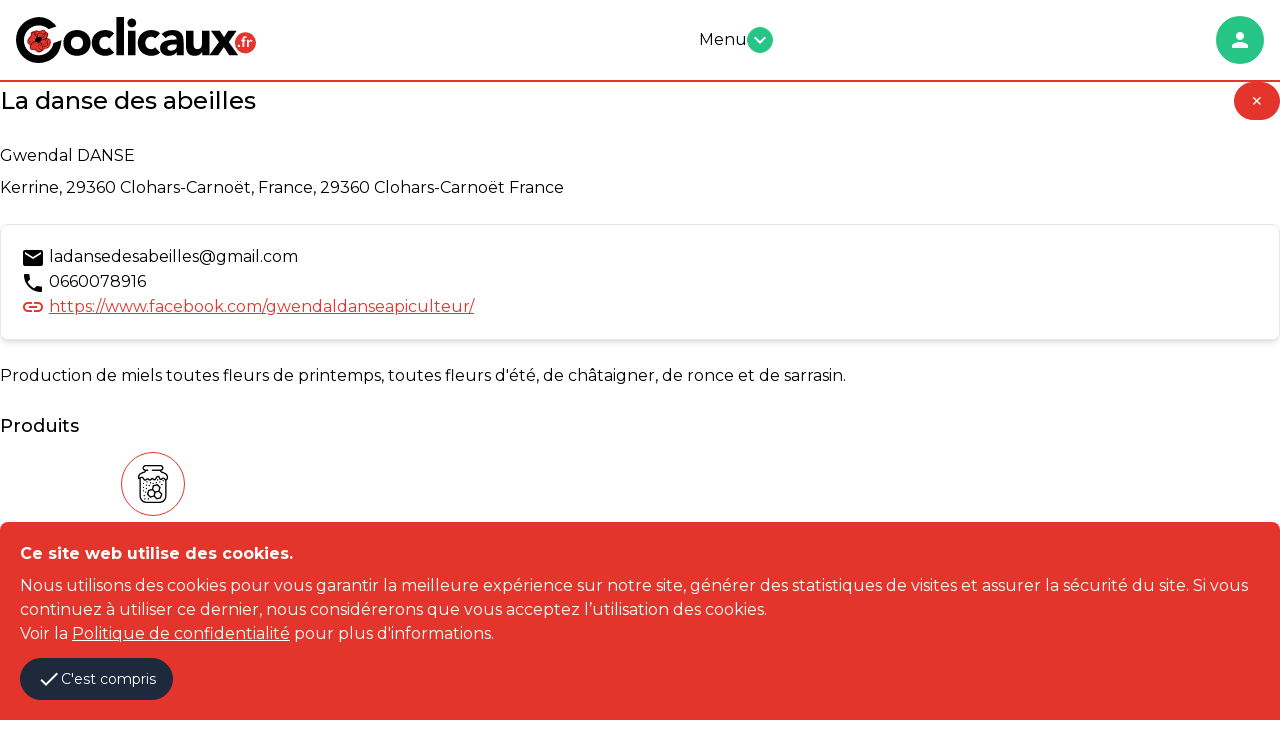

--- FILE ---
content_type: text/html; charset=utf-8
request_url: https://coclicaux.fr/producteurs/rechercher/la-danse-des-abeilles
body_size: 21497
content:
<!DOCTYPE html><html lang="fr"><head><meta charset="utf-8">
<title>Co-livraison et co-stockage en un clic entre acteurs | Coclicaux</title>
<link rel="icon" type="image/png" href="/favicon.png">
<meta name="description" content="Le covoiturage à la carte des circuits courts alimentaires pour une consommation locale de qualité et une diminution de l’empreinte écologique des transports.">
<meta property="og:type" content="website">
<meta property="og:title" content="Co-livraison et co-stockage en un clic entre acteurs locaux">
<meta property="og:site_name" content="Coclicaux">
<meta property="og:description" content="Le covoiturage à la carte des circuits courts alimentaires pour une consommation locale de qualité et une diminution de l’empreinte écologique des transports.">
<meta property="og:image" content="https://coclicaux.fr/assets/flower-a3af84183cb57a11bf039ce1f401fdd149247741665191f3d8394db5d9c6710d.png">
<meta property="og:url" content="https://coclicaux.fr/producteurs/rechercher/la-danse-des-abeilles">
<meta name="twitter:card" content="summary">
<meta name="twitter:site" content="@Coclicaux">
<meta name="twitter:title" content="Co-livraison et co-stockage en un clic entre acteurs locaux">
<meta name="twitter:description" content="Le covoiturage à la carte des circuits courts alimentaires pour une consommation locale de qualité et une diminution de l’empreinte écologique des transports.">
<meta name="twitter:image" content="https://coclicaux.fr/assets/flower-a3af84183cb57a11bf039ce1f401fdd149247741665191f3d8394db5d9c6710d.png">
<meta name="twitter:url" content="https://coclicaux.fr/producteurs/rechercher/la-danse-des-abeilles">
<meta name="viewport" content="width=device-width,initial-scale=1">
<meta name="turbo-cache-control" content="no-preview"><script type="application/ld+json">{
  "@context": "http://schema.org/",
  "@type": "Organization",
  "name": "Coclicaux",
  "email": "contact@coclicaux.fr",
  "url": "https://coclicaux.fr/",
  "logo": "https://coclicaux.fr/assets/flower-a3af84183cb57a11bf039ce1f401fdd149247741665191f3d8394db5d9c6710d.png",
  "founder": {
    "@type": "Person",
    "name": "Nicolas Bonnet",
    "image": "https://coclicaux.fr/assets/home/nicolas_bonnet-46374058542d145b6bc8bbe30e449ae597e5702f84054e036ba64630068dd32d.jpg"
  },
  "foundingDate": "2020-04-20",
  "foundingLocation": {
    "@type": "Place",
    "address": "15, rue du pré Chesnay, 22000 SAINT-BRIEUC, France"
  },
  "address": {
    "@type": "PostalAddress",
    "streetAddress": "81 rue Jules Ferry",
    "postalCode": "22000",
    "addressLocality": "Saint-Brieuc",
    "addressCountry": "FR"
  },
  "sameAs": [
    "https://twitter.com/Coclicaux",
    "https://www.facebook.com/coclicaux",
    "https://www.youtube.com/c/coclicaux",
    "https://www.instagram.com/coclicaux",
    "https://www.linkedin.com/company/coclicaux"
  ]
}</script><meta name="csrf-param" content="authenticity_token" />
<meta name="csrf-token" content="BvfKWOHHhrAwqKMC4mk2G1bbjsCzNBhnyDpq6tykEm7JYX7kA6xSuiKW7JPYqfQ6widwNuqJiDoejAV8Bn7sNg" /><script src="https://www.googletagmanager.com/gtag/js?id=UA-154161466-1" async="async"></script><script>window.dataLayer = window.dataLayer || []
function gtag() { dataLayer.push(arguments) }
gtag('js', new Date())
gtag('config', "UA-154161466-1")</script><link href="https://fonts.googleapis.com/css?family=Montserrat:400,500,700&amp;display=swap" rel="stylesheet" /><link href="https://unpkg.com/leaflet@1.9.2/dist/leaflet.css" rel="stylesheet" /><link href="https://unpkg.com/leaflet.markercluster@1.5.3/dist/MarkerCluster.Default.css" rel="stylesheet" /><link href="https://unpkg.com/leaflet.markercluster@1.5.3/dist/MarkerCluster.css" rel="stylesheet" /><link href="https://unpkg.com/leaflet-gesture-handling@1.2.2/dist/leaflet-gesture-handling.min.css" rel="stylesheet" /><link rel="stylesheet" href="/assets/tailwind-b1dd5aa045b4b5f9a560aa5f7cb6f3babe09d03c2dfdde5f5e4b687c9cd51583.css" data-turbo-track="reload" />
<link rel="stylesheet" href="/assets/inter-font-8c3e82affb176f4bca9616b838d906343d1251adc8408efe02cf2b1e4fcf2bc4.css" data-turbo-track="reload" /><link rel="stylesheet" href="/assets/application-310e903ff4c3e0ea07625eaaca0491df7b73f1dddb31fe65b18e928f9773de03.css" data-turbo-track="reload" /><script type="importmap" data-turbo-track="reload">{
  "imports": {
    "application": "/assets/application-6dccd06bfe8801ad9049901e97b5057ce8115e58ac94d2278c3078a8c31a3f96.js",
    "@hotwired/turbo-rails": "/assets/turbo.min-f309baafa3ae5ad6ccee3e7362118b87678d792db8e8ab466c4fa284dd3a4700.js",
    "@hotwired/stimulus": "/assets/stimulus.min-d03cf1dff41d6c5698ec2c5d6a501615a7a33754dbeef8d1edd31c928d17c652.js",
    "@hotwired/stimulus-loading": "/assets/stimulus-loading-1fc59770fb1654500044afd3f5f6d7d00800e5be36746d55b94a2963a7a228aa.js",
    "trix": "/assets/trix-1563ff9c10f74e143b3ded40a8458497eaf2f87a648a5cbbfebdb7dec3447a5e.js",
    "@rails/actiontext": "/assets/actiontext-28c61f5197c204db043317a8f8826a87ab31495b741f854d307ca36122deefce.js",
    "tom-select": "https://ga.jspm.io/npm:tom-select@2.1.0/dist/js/tom-select.complete.js",
    "@rails/request.js": "https://ga.jspm.io/npm:@rails/request.js@0.0.8/src/index.js",
    "sortablejs": "https://ga.jspm.io/npm:sortablejs@1.15.0/modular/sortable.esm.js",
    "stimulus-use": "https://ga.jspm.io/npm:stimulus-use@0.50.0/dist/index.js",
    "hotkeys-js": "https://ga.jspm.io/npm:hotkeys-js@3.9.4/dist/hotkeys.esm.js",
    "leaflet": "https://ga.jspm.io/npm:leaflet@1.9.2/dist/leaflet-src.js",
    "leaflet.markercluster": "https://ga.jspm.io/npm:leaflet.markercluster@1.5.3/dist/leaflet.markercluster-src.js",
    "polyline.encoded": "/assets/polyline.encoded-7a5fb732c7926150e72633a21f36831fbff7eac7a2064a49dff81063e17e0c61.js",
    "leaflet-routeboxer": "/assets/leaflet-routeboxer-e1098bd39fc9b0d8595d711e24ad83c86da0a70dadfabb621ba39a99650568ee.js",
    "leaflet-gesture-handling": "https://ga.jspm.io/npm:leaflet-gesture-handling@1.2.2/dist/leaflet-gesture-handling.min.js",
    "js-cookie": "https://ga.jspm.io/npm:js-cookie@3.0.5/dist/js.cookie.mjs",
    "@glidejs/glide": "https://ga.jspm.io/npm:@glidejs/glide@3.6.0/dist/glide.esm.js",
    "@fullcalendar/core": "https://cdn.skypack.dev/@fullcalendar/core@6.1.8",
    "@fullcalendar/core/locales/fr": "https://cdn.skypack.dev/@fullcalendar/core@6.1.8/locales/fr",
    "@fullcalendar/daygrid": "https://cdn.skypack.dev/@fullcalendar/daygrid@6.1.8/index.js",
    "stimulus-password-visibility": "https://ga.jspm.io/npm:stimulus-password-visibility@2.1.1/dist/stimulus-password-visibility.mjs",
    "controllers/address_controller": "/assets/controllers/address_controller-baa20d98b458e5f2c39a72b0670958e6ca8067a02c70488f0daf782d145688bd.js",
    "controllers/addresses_controller": "/assets/controllers/addresses_controller-69c561b183b16363112b2913513b082aee24ce2b35bf70a13a061727b2762dd8.js",
    "controllers/admin/sortable_controller": "/assets/controllers/admin/sortable_controller-ab40dac00527dcb0d2cb165bfd5a11192116620f3d8059ebfafe0df3de983193.js",
    "controllers/application": "/assets/controllers/application-368d98631bccbf2349e0d4f8269afb3fe9625118341966de054759d96ea86c7e.js",
    "controllers/calendar_controller": "/assets/controllers/calendar_controller-f39651296cd1a7816653e320f41286a011d2422f559b711fe066240c583d2dba.js",
    "controllers/codeliveries/calendar_controller": "/assets/controllers/codeliveries/calendar_controller-0df4dd13237d6abd64b64b3e8f352ab0092ddffcd0c0e7e25687ecf069fe3e2b.js",
    "controllers/codeliveries/map_controller": "/assets/controllers/codeliveries/map_controller-24be68d8759a71cd75d80f4a10d8f4f3fee93c88dbb3f6ffc92c7d7154b1576a.js",
    "controllers/codeliveries/recurrences_controller": "/assets/controllers/codeliveries/recurrences_controller-de082e92a41cb43c7296df0be5614abe3add12c429de3fbb43b31c9c12dd7841.js",
    "controllers/codeliveries/slider_controller": "/assets/controllers/codeliveries/slider_controller-0a47aec76e5b63e6d9c63966d5df8e30fe3ec0b5c9838adbcdd1ef1866c2ced3.js",
    "controllers/codelivery_controller": "/assets/controllers/codelivery_controller-fc60aa9ed66c76762e359c73f1691a56ac80a2a242d938962c538bd09b08bce8.js",
    "controllers/cookies_controller": "/assets/controllers/cookies_controller-aafec505499015cef3367aad0d47cd67749957ec843a5400ca47cefd45fb9ff3.js",
    "controllers/costorages/costorage_controller": "/assets/controllers/costorages/costorage_controller-e9f6fc0f34e021d140a7c844ae0b1ff857f5562496d9146c1582ab871992a858.js",
    "controllers/costorages/map_controller": "/assets/controllers/costorages/map_controller-61badc694f61717b3b4fa9a692a875ffba1550b828a306a69d84d61a8428252e.js",
    "controllers/costorages/pricing_controller": "/assets/controllers/costorages/pricing_controller-250e3137e48fdc4dcfe493617e7fcd2fe0911f80e728ee031917b986d62d09a0.js",
    "controllers/departments_controller": "/assets/controllers/departments_controller-993ae6205d28eb17df99fd42f073a0c077d1b8ed77118be6be157b0f8dfe6904.js",
    "controllers/events/map_controller": "/assets/controllers/events/map_controller-d8a5e548b10573e4687bfcdc3eb4b91354d86a953193a6f3e1a2626593b357fa.js",
    "controllers": "/assets/controllers/index-1088ff9b99051851a03b3e824851093158ff22e055da5ac3cd95be33c3a50933.js",
    "controllers/menu_controller": "/assets/controllers/menu_controller-a88f0198a8b5f551b097b73c9432d8ab1b15ae6149e338fa7f96f25b4f63954d.js",
    "controllers/multi_select_controller": "/assets/controllers/multi_select_controller-36c06f0caa6dbc80a769d2ea79eb85cd949dab3a7f328a8da7e5eb8c352a8d3e.js",
    "controllers/password_controller": "/assets/controllers/password_controller-7a704b014c3e6e213ed4efe1cfa86c4076c8cf51e36b04d7b0d5fa31d6d595e7.js",
    "controllers/payment_controller": "/assets/controllers/payment_controller-bb6f4ceee0b7dbd2d3161423f2c48417ed2552a21dd7840c1b99d88eb7cba0cf.js",
    "controllers/planning_storage_controller": "/assets/controllers/planning_storage_controller-da51b4106206d664cb41b7a864665ed671025f52ae7e0713d945fba1fd2a9cd8.js",
    "controllers/pop_up_controller": "/assets/controllers/pop_up_controller-9e59a4a27ecd4856662664c701e1d2c620931c9ede086c30bcdf848b02111ed4.js",
    "controllers/prices_controller": "/assets/controllers/prices_controller-104bd9948faa4d457b7f39abd3195423df3152b1eadf30ed186a86f09e7287cc.js",
    "controllers/producers/contact_form_controller": "/assets/controllers/producers/contact_form_controller-7bdba779cb1a404722fe02f4d167cc4b45c7cf7c0e1db1067bf98908c5f2285e.js",
    "controllers/producers/map_controller": "/assets/controllers/producers/map_controller-1643b9ac19da5c2f504c635c407d676892cf1d2f95f5a6eecfd0c890462e2bba.js",
    "controllers/producers/producer_controller": "/assets/controllers/producers/producer_controller-eb62ef7d0d7bfda36d8233ecd980a0a01b22c5e0abc7eb5a3ef642028a03ffee.js",
    "controllers/producers/search_controller": "/assets/controllers/producers/search_controller-2b86d96bc7a8f78c6cb23e239e44d439070e9cb9613395ce12486eafd20dfeff.js",
    "controllers/quick_action_controller": "/assets/controllers/quick_action_controller-bab32e50f9d4e4cece30fe9bf14b0b05805d03331b5d74c3df607bc4461e18d1.js",
    "controllers/removals_controller": "/assets/controllers/removals_controller-9843c53f456d8382efa9ec3980452b69922b4dd111f2fbee2201310a6419285c.js",
    "controllers/rides/pricing_controller": "/assets/controllers/rides/pricing_controller-250e3137e48fdc4dcfe493617e7fcd2fe0911f80e728ee031917b986d62d09a0.js",
    "controllers/rolling_controller": "/assets/controllers/rolling_controller-2a3cd42069bedf491ff5a97118f03db3f2cd8ce1655e258def7334b867e86deb.js",
    "controllers/slider_controller": "/assets/controllers/slider_controller-e8af0cdee9bfe0d31694635ea3710d045824ae5c55fc04a44f8204cfd21f9519.js",
    "controllers/storage_controller": "/assets/controllers/storage_controller-af20a2e1595fbecb5f6e7c19866365c22b113e7fd565b4e979f9953c9471835e.js",
    "controllers/vehicle_controller": "/assets/controllers/vehicle_controller-8fc197d5afc5699c6bbb930f2fbed513b2d650dabadacbf505ad37ebd4a469bf.js",
    "controllers/video_crocodile_controller": "/assets/controllers/video_crocodile_controller-96b34277277f597b368af49a27be1091dcea9d81a640d736ffcf7902cc6e61b4.js",
    "extensions/leaflet-extended": "/assets/extensions/leaflet-extended-1d231589704f6ad328558721f211878755a4927974d540c41d45ebf86fc65ef9.js",
    "extensions/trix-extended": "/assets/extensions/trix-extended-4185855bbf90c8cbc99b11386d8e3fafa3b9cc609c98888fef73210fc1f6f4a4.js"
  }
}</script>
<link rel="modulepreload" href="/assets/application-6dccd06bfe8801ad9049901e97b5057ce8115e58ac94d2278c3078a8c31a3f96.js">
<link rel="modulepreload" href="/assets/turbo.min-f309baafa3ae5ad6ccee3e7362118b87678d792db8e8ab466c4fa284dd3a4700.js">
<link rel="modulepreload" href="/assets/stimulus.min-d03cf1dff41d6c5698ec2c5d6a501615a7a33754dbeef8d1edd31c928d17c652.js">
<link rel="modulepreload" href="/assets/stimulus-loading-1fc59770fb1654500044afd3f5f6d7d00800e5be36746d55b94a2963a7a228aa.js">
<script src="/assets/es-module-shims.min-4ca9b3dd5e434131e3bb4b0c1d7dff3bfd4035672a5086deec6f73979a49be73.js" async="async" data-turbo-track="reload"></script>
<script type="module">import "application"</script></head><body><header class="relative w-full mx-auto border-b-2 border-secondary-color bg-white py-4"><div class="container mx-auto px-4 xl:max-w-7xl"><div class="container flex flex-wrap justify-between items-center mx-auto"><a class="flex items-center" href="/"><svg class="logo md:w-60" viewBox="0 0 150 28.6813221"><desc>Logo Coclicaux</desc><g class="lettres"><path d="M14.0211029,28.6813221c-5.3841677,0-10.1787138-3.0303364-12.5123177-7.9087715 c-1.6531136-3.455904-1.959733-7.2983932-0.8608495-10.819561c1.14019-3.6518245,3.7122271-6.5928826,7.2412443-8.2813854 c2.2520494-1.0777915,4.4632444-1.6251028,6.573657-1.6251028c3.7275314,0,7.2327976,1.7375321,10.1378002,5.0225978 L25.2714214,5.8269L20.408287,7.5676794L20.1081905,7.32374c-1.6612301-1.3526115-3.7492905-2.0961752-5.8827858-2.0961752 c-1.0664158,0-2.1224527,0.1848764-3.1369114,0.5473781c-4.8371229,1.7304139-7.3643847,7.0726037-5.6339741,11.9100475 c1.3211479,3.6963425,4.8469019,6.1803646,8.7708855,6.1803646c1.0677462,0,2.1221199-0.1848755,3.1372471-0.5467129 c3.0089817-1.0748634,5.2314873-3.5832348,5.9454498-6.7071743l0.0838242-0.3644962l4.9969139-1.7875605l-0.1091022,1.0784569 c-0.5703964,5.6281195-2.9725933,9.3887148-7.3445625,11.497529 C18.6724167,28.1271591,16.3469257,28.6813221,14.0211029,28.6813221"></path><path d="M29.5949612,16.1745224c0-1.2200899,0.2202682-2.3225632,0.6626663-3.3110094 c0.4401379-0.9871836,1.0449944-1.8340626,1.8119793-2.5379763c0.7672424-0.7051783,1.6712685-1.244772,2.7116737-1.6238384 c1.0404701-0.3778028,2.1481323-0.5674696,3.3257103-0.5674696c1.1775169,0,2.2865067,0.1896667,3.326313,0.5674696 c1.0404053,0.3790665,1.9437675,0.9186602,2.7116776,1.6238384c0.7675781,0.7039137,1.3708382,1.5507927,1.8119774,2.5379763 c0.4417343,0.9884462,0.6626625,2.0909195,0.6626625,3.3110094c0,1.2194271-0.2209282,2.3219662-0.6626625,3.3104134 c-0.4411392,0.9878483-1.0443993,1.8327312-1.8119774,2.5379086c-0.76791,0.7039146-1.6712723,1.2435093-2.7116776,1.6225758 c-1.0398064,0.3797302-2.1487961,0.5674686-3.326313,0.5674686c-1.177578,0-2.2852402-0.1877384-3.3257103-0.5674686 c-1.0404053-0.3790665-1.9444313-0.9186611-2.7116737-1.6225758c-0.7669849-0.7051773-1.3718414-1.5500603-1.8119793-2.5379086 C29.8152294,18.4964886,29.5949612,17.3939495,29.5949612,16.1745224 M34.3235779,16.1745224 c0,1.1557617,0.3313675,2.0916519,0.9940376,2.8052788c0.6616669,0.7146244,1.5919724,1.0726032,2.7893753,1.0726032 c1.1979408,0,2.1289062-0.3579788,2.7899818-1.0726032c0.6619987-0.7136269,0.9933662-1.6495171,0.9933662-2.8052788 c0-1.1560917-0.3313675-2.0922489-0.9933662-2.8065414c-0.6610756-0.7133608-1.592041-1.0713387-2.7899818-1.0713387 c-1.197403,0-2.1277084,0.3579779-2.7893753,1.0713387C34.6549454,14.0822735,34.3235779,15.0184307,34.3235779,16.1745224"></path><path d="M58.1905289,13.4628477c-0.2315712-0.3358908-0.5567551-0.6153011-0.9774017-0.8361683 c-0.4209785-0.2202024-0.8734894-0.3300371-1.3555374-0.3300371c-1.1983337,0-2.1283073,0.3579779-2.7909737,1.0710058 c-0.6617393,0.7152901-0.9923744,1.6504498-0.9923744,2.8068743c0,1.1554279,0.3306351,2.0916519,0.9923744,2.8052788 c0.6626663,0.7146244,1.5926399,1.0726032,2.7909737,1.0726032c0.5248909,0,0.9770737-0.116621,1.3555374-0.3481979 c0.378067-0.230648,0.7032547-0.504137,0.9774017-0.8195381l3.1213493,3.279211 c-0.7363815,0.7571354-1.6024208,1.2886143-2.6019096,1.5933037c-0.9978943,0.3040257-1.9496841,0.4557056-2.8523788,0.4557056 c-1.1775169,0-2.2859077-0.1877384-3.3269768-0.5668049c-1.0391426-0.3797302-1.9435005-0.9193249-2.7104149-1.6232395 c-0.7675781-0.7045135-1.3724365-1.5500603-1.8135643-2.5379086c-0.441143-0.9887791-0.662674-2.0909863-0.662674-3.3104134 c0-1.2200899,0.2215309-2.3225632,0.662674-3.3104115c0.4411278-0.9877815,1.0459862-1.8346605,1.8135643-2.5385742 c0.7669144-0.7045794,1.6712723-1.244772,2.7104149-1.6238384c1.041069-0.3780689,2.1494598-0.5674696,3.3269768-0.5674696 c0.9026947,0,1.8544846,0.1536093,2.8523788,0.4577007c0.9994888,0.3046904,1.8655281,0.8361015,2.6019096,1.592638 L58.1905289,13.4628477z"></path><rect height="23.8351517" width="4.7282858" x="62.7619476"></rect><path d="M69.6348419,3.6885345c0-0.7552598,0.2669678-1.4032919,0.8042297-1.9379631 c0.5346756-0.5363345,1.181778-0.803637,1.9393082-0.803637c0.7555389,0,1.4019775,0.2673025,1.937973,0.803637 c0.5359421,0.5346712,0.8042374,1.1827034,0.8042374,1.9379631c0,0.7574804-0.2682953,1.4049137-0.8042374,1.939585 c-0.5359955,0.5350041-1.1824341,0.8029714-1.937973,0.8029714c-0.7575302,0-1.4046326-0.2679672-1.9393082-0.8029714 C69.9018097,5.0934482,69.6348419,4.4460149,69.6348419,3.6885345 M70.0135727,8.5129633h4.7282867v15.3221884h-4.7282867 V8.5129633z"></path><path d="M86.9423676,13.4628477c-0.231308-0.3358908-0.55616-0.6153011-0.9764709-0.8361683 c-0.4216385-0.2202024-0.8738174-0.3300371-1.3558655-0.3300371c-1.1986084,0-2.1283112,0.3579779-2.7909775,1.0710058 c-0.6613388,0.7152901-0.9927063,1.6504498-0.9927063,2.8068743c0,1.1554279,0.3313675,2.0916519,0.9927063,2.8052788 c0.6626663,0.7146244,1.5923691,1.0726032,2.7909775,1.0726032c0.5249557,0,0.9771347-0.116621,1.3558655-0.3481979 c0.3781357-0.230648,0.7035828-0.504137,0.9764709-0.8195381l3.1222763,3.279211 c-0.7367096,0.7571354-1.6033478,1.2886143-2.6019058,1.5933037c-0.998558,0.3040257-1.9496841,0.4557056-2.8527069,0.4557056 c-1.1771851,0-2.2861786-0.1877384-3.3263092-0.5668049c-1.0401459-0.3797302-1.9444351-0.9193249-2.7117462-1.6232395 c-0.7672501-0.7045135-1.3714447-1.5500603-1.8125763-2.5379086c-0.4417343-0.9887791-0.6626663-2.0909863-0.6626663-3.3104134 c0-1.2200899,0.220932-2.3225632,0.6626663-3.3104115c0.4411316-0.9877815,1.0453262-1.8346605,1.8125763-2.5385742 c0.7673111-0.7045794,1.6716003-1.244772,2.7117462-1.6238384c1.0401306-0.3780689,2.1491241-0.5674696,3.3263092-0.5674696 c0.9030228,0,1.8541489,0.1536093,2.8527069,0.4577007c0.998558,0.3046904,1.8651962,0.8361015,2.6019058,1.592638 L86.9423676,13.4628477z"></path><path d="M100.4353561,21.9117451h-0.0630035c-0.5256195,0.8202686-1.2252808,1.4081612-2.097168,1.7648754 c-0.8718338,0.3585758-1.7917557,0.5362682-2.7585144,0.5362682c-0.7139587,0-1.4026413-0.0990582-2.0653-0.2988358 c-0.6613464-0.1981163-1.2441101-0.4989471-1.7495117-0.9001007c-0.5041351-0.3969612-0.9030991-0.891983-1.1973419-1.4792767 c-0.295639-0.5896225-0.4411316-1.2727146-0.4411316-2.0497398c0-0.8829365,0.162384-1.6293602,0.487236-2.2394066 c0.3261108-0.6100464,0.7672501-1.1135159,1.3246689-1.5127401c0.5567551-0.3992243,1.1934814-0.710434,1.9074402-0.9300365 c0.7152939-0.2208672,1.455925-0.3839235,2.2225113-0.4895c0.7679138-0.1046457,1.5345612-0.1669807,2.3024673-0.1884022 c0.7665863-0.0208225,1.4760208-0.0325317,2.1276474-0.0325317c0-0.8390284-0.2994995-1.5062199-0.8985062-2.0006437 c-0.598999-0.4934244-1.3084335-0.7422323-2.1276398-0.7422323c-0.7776947,0-1.4871292,0.1637211-2.1283722,0.4895 c-0.6411819,0.3267765-1.2141724,0.7731009-1.7189713,1.3406363l-2.5220718-2.5873384 c0.8829269-0.8182726,1.9126282-1.4328423,3.0892029-1.843442c1.1771851-0.409934,2.3966064-0.6145697,3.6576157-0.6145697 c1.3877335,0,2.5272675,0.1734343,3.4218445,0.5207014c0.8919907,0.3459358,1.607933,0.8555937,2.1432724,1.5296373 c0.5365982,0.6724472,0.9082184,1.4968405,1.1187057,2.4733124c0.2098999,0.978734,0.3157349,2.1081505,0.3157349,3.390975 v7.7868958h-4.3508148V21.9117451z M99.2685471,17.1197948c-0.3579712,0-0.8036346,0.0158997-1.3403015,0.0474319 c-0.5352707,0.0312023-1.0511169,0.1208782-1.5436096,0.2686348c-0.495018,0.1448936-0.915329,0.3657608-1.2616653,0.6620026 c-0.3462677,0.2939777-0.5197067,0.7045784-0.5197067,1.2278728c0,0.5681343,0.2416916,0.9885139,0.7244034,1.2626686 c0.4839783,0.2722263,0.9881134,0.4092693,1.5143356,0.4092693c0.4606323,0,0.9082947-0.0626678,1.3396454-0.1896667 c0.4300919-0.1264,0.8134155-0.3040905,1.1505661-0.5346699c0.3358917-0.2323112,0.6035309-0.5256252,0.8036423-0.8836021 c0.1987762-0.3566475,0.2994995-0.7782898,0.2994995-1.2606716v-1.0092697H99.2685471z"></path><path d="M120.9590988,23.8354187h-4.5398865v-2.0821381h-0.0624008 c-0.1689072,0.2952423-0.3845901,0.5892105-0.6470337,0.884798c-0.2625122,0.2946453-0.5827713,0.55616-0.9615707,0.7870731 c-0.378067,0.2313118-0.8088226,0.4203777-1.2921371,0.5675354c-0.4840469,0.146822-1.0089417,0.2198563-1.5761414,0.2198563 c-1.1986008,0-2.171814-0.1841335-2.9176407-0.55056c-0.745163-0.3673573-1.32341-0.8783455-1.7333374-1.5296364 c-0.4092712-0.6506271-0.6834259-1.4176083-0.81987-2.3011436c-0.1364517-0.8832016-0.2046356-1.839529-0.2046356-2.8699417 V8.5132952h4.7289505v7.5040274c0,0.4404697,0.0168991,0.8981705,0.0467682,1.3711052 c0.0311966,0.4723358,0.1266632,0.9072723,0.2845306,1.3078384c0.1585312,0.3991585,0.3982315,0.7246704,0.7250671,0.9780693 c0.3261108,0.2520676,0.7938614,0.3777351,1.4032364,0.3777351c0.6093826,0,1.1031418-0.1110973,1.4812775-0.3319645 s0.6665268-0.5148468,0.8666382-0.8825378c0.2001114-0.3667583,0.3313751-0.7818832,0.3950348-1.2454376 c0.0623322-0.4613056,0.0935287-0.9452705,0.0935287-1.4497395v-7.629096h4.7296219V23.8354187z"></path><polygon points="126.886055,15.6379223 121.7789688,8.5129633 127.3589859,8.5129633 130.0700684,12.6741123 132.6862793,8.5129633 137.9512329,8.5129633 132.9714661,15.6379223 138.8672333,23.8354187 133.2859497,23.8354187 129.9434052,18.7280655 126.3500519,23.8354187 120.8330307,23.8354187"></polygon></g><g><path class="petale" d="M19.7904568,13.0944252c-0.1071739-0.0074511-0.2150116-0.0045242-0.3261108,0.0013304 c0.0588093-0.1597958,0.1445618-0.3267765,0.2355022-0.5060654c0.2436199-0.479188,0.5476437-1.077858,0.4644871-1.8463688 c-0.0785675-0.7218094-0.6405144-1.4900541-1.4217987-1.4328423c-0.1237392-0.4850426-0.4063435-0.8894558-0.6882801-1.0865726 c-0.2803421-0.1955872-0.5941467-0.2959752-0.9342289-0.2959752c-0.5087261,0-0.985918,0.2163434-1.4468126,0.4259009 c-0.3440065,0.154274-0.6678572,0.3014307-0.9521236,0.3326311c-0.3485308,0.0379868-0.6584101-0.0717821-0.9923716-0.1916618 c-0.362834-0.1309242-0.7425661-0.2647743-1.1888905-0.2196035c-0.4810514,0.0506935-0.7789555,0.3326311-0.9978933,0.5655394 c-0.4765272-0.1643858-0.9159994-0.0094461-1.396452,0.2114878C9.745595,9.2354383,9.3989925,9.4235077,9.1982832,9.8779478 L9.1654196,9.9949017c-0.0457706,0.3706179,0.0055218,0.6473665,0.0461693,0.8688993 c0.0286055,0.1575336,0.0509586,0.2819376,0.0357246,0.4138594c-0.0412464,0.3670254-0.3524561,0.6506262-0.7142925,0.978734 c-0.40734,0.3683558-0.8650408,0.7834797-0.9920392,1.4182062c-0.4229741,0.432354-0.634727,1.0475883-0.5834351,1.7109213 c0.0591416,0.7838125,0.4729347,1.5075521,1.079721,1.8914747c0.2196026,0.1371098,0.4437294,0.1968498,0.6467676,0.2452812 c-0.2277193,0.6727142-0.2442846,1.438364-0.0240154,2.0247269c0.1796207,0.4761944,0.5022058,0.8159447,0.9338951,0.9803295 c0.3121405,0.1178856,0.7051783,0.1000557,1.1291494,0.0399837c0.2731571-0.0360584,0.5827036-0.0724487,0.8302479-0.0211563 c0.16891,0.0337963,0.3836565,0.2465458,0.5924826,0.4528446c0.0932693,0.0925369,0.1884022,0.1858082,0.2861958,0.2741547 c0.3414125,0.3046894,0.812418,0.6697865,1.428318,0.7958527c0.2010422,0.0409145,0.3998222,0.062336,0.594079,0.062336 c0.7471561,0,1.4371004-0.3118095,2.002306-0.9026947c0.5554943-0.1136932,0.8757515-0.5103226,1.1369343-0.8341732 c0.1909962-0.2374325,0.3566475-0.4430637,0.5762501-0.5275536c0.1617928-0.0620022,0.3712826-0.0747089,0.5928154-0.0880127 c0.3543854-0.0210896,0.757534-0.0451717,1.1521683-0.2673702c1.1109867-0.6246147,1.8073845-2.3345375,1.8993244-3.6284065 C21.9019337,14.6345072,21.3064575,13.2296066,19.7904568,13.0944252"></path><path d="M9.5763521,10.0449295c0.1338501-0.3020964,0.3440104-0.4350157,0.7416344-0.6172304 c0.4651508-0.2130842,0.8176069-0.3904552,1.3181505-0.0838232c0.2566586-0.253665,0.4856415-0.6087151,0.9478655-0.6587429 c0.7337847-0.0779686,1.3311901,0.5083933,2.1832581,0.4119301c0.9855204-0.1085043,2.0756845-1.2174964,3.0498285-0.5344048 c0.2891235,0.2023726,0.5841007,0.7224751,0.575985,1.2759733c0.7662487-0.4050789,1.2905426,0.3108768,1.3597298,0.9481983 c0.1263332,1.162878-0.7942581,1.8525562-0.782877,2.7195253c0.2953053,0.047101,0.5428543-0.0214214,0.782877,0 c1.2294712,0.1097689,1.7252235,1.2733126,1.6478539,2.3482437c-0.0883427,1.2642517-0.7802162,2.7867165-1.6891003,3.2963753 c-0.5509033,0.3115425-1.1826992,0.1357784-1.689167,0.3300362c-0.7344513,0.2826023-0.9001007,1.279232-1.7706623,1.3604603 c-0.4879045,0.5541649-1.2428436,1.0429993-2.307929,0.8237286c-0.4950886-0.1013184-0.8962412-0.3966293-1.2359877-0.7013187 c-0.3674278-0.3280411-0.6838264-0.7444954-1.0716743-0.8227978c-0.69806-0.1438961-1.3552027,0.2040367-1.8953953,0 c-0.9894485-0.37747-0.9978933-1.9385738-0.4944267-2.8855076c-0.3579779-0.1435642-0.6912069-0.1409702-0.9884434-0.327776 c-0.9615068-0.6087151-1.2620025-2.2380753-0.33004-3.0508261c0.1178846-1.120368,1.6105337-1.4903202,1.7310123-2.5548067 C9.705945,10.9057121,9.5059042,10.6130629,9.5763521,10.0449295"></path><path class="petale" d="M11.636137,9.3861198c-0.2608461-0.1156225-0.8468122-0.2293158-1.0290947,0.0412464 c0.4424667-0.0305357,0.6191597,0.2037029,0.9046907,0.3300362C11.5263691,9.6057234,11.6140499,9.5296831,11.636137,9.3861198"></path><path class="petale" d="M14.1496983,9.9623699c0.5308123-0.2647076,1.4276524-0.0532207,1.8129063,0.1650515 c0.2998333,0.1708393,0.4564362,0.4290943,0.7416344,0.4544411c0.6405811,0.0542192,1.1495724-0.5869608,1.6066074-0.7013197 c-0.0584755-0.5067301-0.2767487-1.180109-0.8241253-1.3584652c-1.1449833-0.3752089-1.927865,0.8543291-3.2551298,0.6997223 c-0.5934801-0.0689211-1.0765276-0.4450607-1.5647631-0.4115973c-0.3911076,0.0266104-0.6067858,0.2221975-0.8663044,0.5334072 c0.6766376,0.6441069,1.1063976,1.5322323,1.5660276,2.3917513C13.4344082,10.8167,13.5929394,10.2417803,14.1496983,9.9623699"></path><path class="petale" d="M9.6585779,16.2680588c0.2169428-0.0210876,0.3832579-0.1922607,0.5765829-0.3725462 c0.1864071-0.1721706,0.362834-0.2939796,0.5356026-0.4109325c0.4531775-0.305356,0.8196039-0.4251699,1.2359915-0.6993904 c-0.2857971-0.9478664,0.3320322-1.6631565,0.9481983-1.978569c-0.6288729-0.8279734-1.5088148-1.4029598-1.483469-2.8838339 c-0.2329082-0.2254572-0.6149683-0.4590311-1.0300913-0.3703508c-0.6951332,0.9638319-0.310545,2.6217318-1.3597298,3.5835686 c-0.2826042,0.2582541-0.9706182,0.4596958-1.0710058,0.8244591c-0.1903319,0.6850872,0.5788441,1.7761841,0.8647079,2.0175409 C8.9985046,16.0825844,9.3791685,16.2954006,9.6585779,16.2680588"></path><path class="petale" d="M12.0483332,10.4580574c0.4450607,0.7572012,0.7033157,1.6534424,1.0304251,2.3073168 c0.1256685-0.0259991,0.2143478-0.0873365,0.3287067-0.1237392c-0.0279417-0.9050102-0.3631668-1.4039574-0.6999893-1.9779453 c-0.2527332-0.4290943-0.5434532-0.8354483-0.8653736-1.154109h-0.1231394 C11.4350948,9.8620481,11.8479567,10.1163778,12.0483332,10.4580574"></path><path class="petale" d="M9.2469807,12.8475466c0.6600761-0.844883,0.5986691-2.2712059,0.9878483-3.2557945 C10.0906,9.6505613,9.7598972,9.8766174,9.70016,10.0449295c-0.1357832,0.3819933,0.1130257,0.874753,0.0818281,1.2365894 c-0.0691881,0.8078947-0.9176664,1.3204794-1.31882,1.7723255c-0.1354437,0.1530104-0.3332958,0.3540525-0.3284397,0.6600733 C8.5024853,13.3591995,8.9263906,13.2568827,9.2469807,12.8475466"></path><path class="petale" d="M19.3415375,11.9406605c0.2845993-0.6188269,0.268034-1.6625566-0.2881241-1.9786234 c-0.3053551-0.0431747-0.4489193,0.0747089-0.6597404,0.1244707c-0.0139713,0.2601843-0.1013203,0.4491854-0.16432,0.6594086 C18.8984737,10.8456392,19.2470036,11.2675486,19.3415375,11.9406605"></path><path class="petale" d="M12.8315506,12.3934383c-0.4424696-0.7516918-0.6831617-1.7056789-1.2359943-2.3485088 C11.6014099,11.231225,12.3274117,11.917243,12.8315506,12.3934383"></path><path class="petale" d="M18.2702656,10.2105799c-0.5308113,0.04251-0.9134712,0.6600733-1.5660267,0.6181612 c-0.2855301-0.0182276-0.4937572-0.2702961-0.7832098-0.4544401c-0.267971-0.1683121-0.6411839-0.3040915-0.9478693-0.3281078 c-1.3291941-0.1055775-1.5267105,1.3126955-1.3178186,2.5122843c0.47686-0.1026373,1.0823154-0.2881126,1.6478548-0.1650391 c0.7731018-0.7107,1.4461479-1.5189266,2.8014202-1.6471901C18.1458626,10.5539217,18.2290192,10.4028406,18.2702656,10.2105799"></path><path class="petale" d="M18.0223904,10.8284082c-1.2282085,0.1737671-1.9278641,0.8728247-2.5951223,1.6066093 c0.3086147,0.0480976,0.449584,0.263443,0.4940901,0.5775805C16.8334999,12.496088,17.5527134,11.7857208,18.0223904,10.8284082"></path><path class="petale" d="M18.1877728,10.8284082c-0.509058,1.0290947-1.3500118,1.7264891-2.2254972,2.3894892 c0.6854162-0.3024282,1.8356543-0.5155115,2.3492365,0.0824928c0.2153492-0.3144026,0.7422371-0.6604061,0.8653736-1.0303583 C19.3996849,11.5989151,18.9754448,10.8881493,18.1877728,10.8284082"></path><path class="petale" d="M18.4346523,13.6720057c0.1782913-0.0012636,0.2614479-0.0964632,0.4537754-0.0831575 c0.0103779-0.1961861,0.1143589-0.5148468,0.0412464-0.6600733C18.8696003,13.2682581,18.3101826,13.2815638,18.4346523,13.6720057 "></path><path class="petale" d="M16.0035839,13.3413038c0.0171642,0.3605728-0.0240822,0.6626682-0.1238012,0.90662 c1.051177,0.0220861,1.6086035-0.4508486,2.2664118-0.8240604C17.8025208,12.7293291,16.5636024,13.0957556,16.0035839,13.3413038"></path><path class="petale" d="M17.9408951,13.8766403c0.0850868-0.134449,0.4258347-0.01264,0.3699512-0.288125 C18.1835155,13.6544428,17.9129543,13.7928171,17.9408951,13.8766403"></path><path class="petale" d="M21.3191643,15.2377005c-0.1244049-1.0449934-0.983923-1.8993235-2.307663-1.6079388 c-0.1013184,0.6272755,0.8088932,0.8056326,0.8247929,1.4842005c0.0081158,0.3758068-0.2189388,0.6587429-0.4537754,0.9481983 c0.2130833,0.1848106,0.4044132,0.3478661,0.4537754,0.6171646c0.2881241,1.5780678-1.9890022,2.0471439-3.3383541,1.6079388 c0.0519581,0.4392052,0.1357803,0.9744759,0.0824928,1.4828701c-0.0431747,0.4190483-0.263443,0.7611256-0.288723,1.0290928 c0.8231277-0.2134151,0.9075508-1.0449924,1.6491852-1.3610592c0.2867947-0.1205463,0.6373215-0.0685215,1.0293598-0.121809 c0.436945-0.0598087,0.9086151-0.3199921,1.1954098-0.6184959C20.842968,17.9894257,21.4627266,16.4483452,21.3191643,15.2377005"></path><path class="petale" d="M18.9293461,13.6720057c-0.1955242-0.01723-0.2965794,0.059741-0.4537792,0.0824928 c0.0445061,0.9845886,0.1078415,1.9526119,0.8663044,2.2238388c0.2553272-0.2738342,0.461628-0.6071301,0.4109325-0.9878483 C19.6810207,14.4444418,18.8461876,14.2979517,18.9293461,13.6720057"></path><path class="petale" d="M18.3111801,13.7954788c-0.874754,0.2780132-1.5965633,0.7097015-2.6782799,0.7824812 c-0.1916618,0.2342386-0.3813286,0.4716711-0.4943562,0.7835464c0.1896658,0.2627783,0.3657608,0.5407915,0.4943562,0.8637094 c0.4863071,0.2585869,0.871563,0.7168865,1.5247803,0.784811c0.8848705,0.0912743,1.5699539-0.4889011,2.0601196-0.9478664 c-0.6763039-0.3401489-0.8634453-1.1703959-0.8241272-2.2254353 C18.3524265,13.8367252,18.3443108,13.8035946,18.3111801,13.7954788"></path><path class="petale" d="M9.7819881,16.3499527c-1.2811661,0.0279408-1.6943607-1.1596975-1.9360504-2.307662 c-0.9225192,1.170064-0.1461577,3.139905,1.4003773,3.0898657C9.4568043,16.9027863,9.5864639,16.5935726,9.7819881,16.3499527"></path><path class="petale" d="M11.0179749,15.6905327c-0.233573,0.1542864-0.5496397,0.3079624-0.7412348,0.4531231 c-0.3491964,0.2654381-0.5548286,0.6957855-0.700388,0.9885006c1.3211441-0.2169971,2.0561924-1.019968,2.8020182-1.8128948 c-0.1682453-0.2348375-0.4284286-0.218605-0.6590757-0.1231394C11.5429373,15.2689018,11.2788277,15.5170441,11.0179749,15.6905327 "></path><path class="petale" d="M14.0672054,18.4918976c-0.2826033-0.7444954-0.4583664-1.5952435-0.4950218-2.5132275 c-0.3803968-0.1955872-0.8049679-0.3479319-1.1534986-0.5769157c-0.7711716,0.8081608-1.5306358,1.6286945-2.9251585,1.8128948 c-0.447588,0.7146358-0.584034,2.3995457,0.3300371,2.7202034c0.4661493,0.1623783,1.0524445-0.0717945,1.5660276-0.0412464 c0.8143473,0.0506134,1.1155119,0.6486855,1.565362,1.0293598c0.7263336,0.6145573,2.2845774,0.8458805,2.9664049-0.0812283 C14.9793463,20.4126434,14.4482679,19.4985733,14.0672054,18.4918976"></path><path class="petale" d="M16.1682377,18.0403843c-0.2861967-0.9231834-0.6226864-1.7963524-1.2359915-2.3914185 c-0.1452274,0.293314-0.4843111,0.3943672-0.8650408,0.4527779C14.5209808,16.9953899,15.1784592,17.6824074,16.1682377,18.0403843 "></path><path class="petale" d="M16.2513943,18.2034397c-0.8202019-0.2988358-1.4880581-0.7822151-1.9373102-1.4003773 c-0.1929264-0.266037-0.2315779-0.8036366-0.7003212-0.825058c0.2153454,2.0383644,0.8214655,4.0893688,2.3488417,4.7799759 C16.4323463,20.2385445,16.445652,19.0408726,16.2513943,18.2034397"></path><path class="petale" d="M19.7118893,16.6384106c-0.1458874-0.1708508-0.2075615-0.4229851-0.4525108-0.4950886 c-0.4096031,0.3826599-1.1203651,0.9076176-1.7729244,0.9481983c-0.6883469,0.0419121-1.1807747-0.3173294-1.7297449-0.6999893 c0.2555895,0.5668049,0.5271502,1.1197033,0.6999846,1.7709961C17.8518829,18.5097942,19.8495998,18.3388882,19.7118893,16.6384106"></path></g><g class="pastille"><circle class="cercle__fonce" cx="143.401947" cy="16.119627" r="6.5980496"></circle><path class="extension" d="M139.3869934,17.3159809c0.1942596,0,0.365097,0.0724468,0.513855,0.2150784 c0.1468201,0.1428986,0.220932,0.3167324,0.220932,0.5197029c0,0.1975174-0.0715179,0.3677578-0.2144165,0.511322 c-0.1428986,0.1448936-0.3170624,0.2170086-0.5203705,0.2170086c-0.1994476,0-0.3722839-0.0721149-0.5177765-0.2170086 c-0.1442261-0.1435642-0.2169952-0.3138046-0.2169952-0.511322c0-0.2029705,0.0733643-0.3768044,0.2195892-0.5197029 C139.0186462,17.3884277,139.190155,17.3159809,139.3869934,17.3159809"></path><path class="extension" d="M143.2856293,11.9435883c0.1364441,0,0.2767487,0.0136375,0.4223175,0.0395823 c0.1442261,0.024682,0.2611847,0.0575457,0.3501892,0.099391v0.9543848 c-0.1631165-0.0454369-0.3398132-0.0665922-0.52948-0.0665922c-0.2832642,0-0.4944305,0.0724344-0.6327972,0.2196026 c-0.1377106,0.1461582-0.2066345,0.3888464-0.2066345,0.7282629v0.3209229h0.7627258v0.8871269h-0.7627258v3.5673361h-1.1732483 v-3.5673361h-0.6353912v-0.8871269h0.6353912V13.904582c0-0.6005993,0.1611176-1.0767937,0.4833069-1.4312582 C142.322876,12.121213,142.7516327,11.9435883,143.2856293,11.9435883"></path><path class="extension" d="M146.8679504,14.1537228c0.1559296,0,0.3098602,0.0334625,0.4612732,0.1026497 c0.1506958,0.072114,0.3261261,0.1890678,0.5274963,0.3547182l-0.4203186,1.0251684 c-0.3404083-0.2549944-0.6139679-0.3819933-0.8205261-0.3819933c-0.1812897,0-0.3599091,0.0679235-0.5379333,0.2037039 c-0.1754303,0.1347694-0.3164062,0.3147354-0.4229126,0.535923c-0.1072388,0.2225418-0.1605225,0.4450607-0.1605225,0.6672573 v2.0324554h-1.1732635v-4.454463h1.1732635v1.1353359h0.0194855c0.213089-0.429759,0.4275055-0.7416344,0.644516-0.9329634 C146.374176,14.250185,146.6119385,14.1537228,146.8679504,14.1537228"></path></g></svg></a><div class="flex items-center md:order-2"><button aria-expanded="false" class="mr-3 md:mr-0" data-action="click-&gt;menu#toggle" data-controller="menu" type="button"><p class="sr-only">Open main menu</p><div class="hidden md:flex gap-2 items-center"><span>Menu</span><i class="material-icons arrows-2">expand_more</i></div><div class="block border border-primary-color p-2 rounded-lg space-y-1 md:hidden"><div class="block w-5 bg-primary-color h-0.5"></div><div class="block w-5 bg-primary-color h-0.5"></div><div class="block w-5 bg-primary-color h-0.5"></div></div><div class="w-full absolute left-0 right-0 hidden z-50 text-base list-none bg-white border-t-2 border-b-2 border-secondary-color top-16 md:top-20" data-menu-target="menu"><div class="flex p-3 md:p-5 lg:py-12 lg:px-20 flex-col gap-5 lg:gap-32 lg:flex-row"><div class="flex-1 md:hidden mb-3"><a class="inline-block bg-primary-color text-white px-3 py-2 rounded-lg" href="/connexion/nouveau">Me connecter</a></div><div class="flex-1"><h3 class="font-bold mb-3 text-primary-color text-start">Vous recherchez ?</h3><nav class="flex flex-col items-start"><a class="text-primary-color flex w-full justify-between items-center hover:text-white hover:bg-primary-color p-2 rounded-full transition-colors gap-2" href="/producteurs/rechercher/nouveau?mode=producers">Un producteur<i class="material-icons r270 arrows-2">expand_more</i></a><a class="text-primary-color flex w-full justify-between items-center hover:text-white hover:bg-primary-color p-2 rounded-full transition-colors gap-2" href="/producteurs/rechercher/nouveau?mode=events">Un événement<i class="material-icons r270 arrows-2">expand_more</i></a></nav></div><div class="flex-1"><h3 class="font-bold mb-3 text-primary-color text-start">Vous proposez ? </h3><nav class="flex flex-col items-start"><a class="text-primary-color flex w-full justify-between items-center hover:text-white hover:bg-primary-color p-2 rounded-full transition-colors gap-2" data-turbo-method="post" href="/homes?kind=producer&amp;verb=proposer">Vos produits<i class="material-icons r270 arrows-2">expand_more</i></a></nav></div><div class="flex-1"><h3 class="font-bold mb-3 text-primary-color text-start">Coclicaux</h3><nav class="flex flex-col"><a class="text-primary-color flex w-full justify-between items-center hover:text-white hover:bg-primary-color p-2 rounded-full transition-colors gap-2" href="/collectivites">Qui est Coclicaux ?<i class="material-icons r270 arrows-2">expand_more</i></a><a class="text-primary-color flex w-full justify-between items-center hover:text-white hover:bg-primary-color p-2 rounded-full transition-colors gap-2" href="/veille-reglementaire">Veille réglementaire<i class="material-icons r270 arrows-2">expand_more</i></a><a class="text-primary-color flex w-full justify-between items-center hover:text-white hover:bg-primary-color p-2 rounded-full transition-colors gap-2" href="/partenaires">Les partenaires<i class="material-icons r270 arrows-2">expand_more</i></a><a class="text-primary-color flex w-full justify-between items-center hover:text-white hover:bg-primary-color p-2 rounded-full transition-colors gap-2" href="/contact">Contact<i class="material-icons r270 arrows-2">expand_more</i></a></nav></div></div></div></button></div><div class="hidden md:block items-center md:order-3"><a href="/connexion/nouveau"><div class="flex items-center justify-center gap-3"><div class="flex items-center justify-center rounded-full bg-primary-color text-white w-12 h-12 border-2 border-transparent hover:bg-white hover:border-primary-color hover:text-primary-color transition-colors"><i class="material-icons md-36 ">person</i></div></div></a></div></div></div></header><main class="mb-6"><div id="flash"></div><turbo-frame id="producers_show"><div class="flex justify-between items-center mb-6"><h1 class="font-medium">La danse des abeilles</h1><a class="btn-submit-red" data-controller="producers--producer" data-action="click-&gt;producers--producer#hideDetails" href="#">✕</a></div><p class="mb-2">Gwendal DANSE</p><p>Kerrine, 29360 Clohars-Carnoët, France, 29360 Clohars-Carnoët France</p><div class="flex flex-col gap-3 block-shadow mt-6"><p><i class="material-icons align-middle">email</i> <a href="mailto:ladansedesabeilles@gmail.com">ladansedesabeilles@gmail.com</a></p><div class="flex items-center justify-start gap-8"><p><i class="material-icons align-middle">phone</i> <a href="tel:0660078916">0660078916</a></p></div><p class="text-secondary-color"><i class="material-icons align-middle">link</i> <a target="_blank" class="underline" href="https://www.facebook.com/gwendaldanseapiculteur/">https://www.facebook.com/gwendaldanseapiculteur/</a></p></div><div class="my-6"><div class="trix-content"><p>Production de miels toutes fleurs de printemps, toutes fleurs d'été, de châtaigner, de ronce et de sarrasin.</p>
</div></div><div class="mb-5"><h2 class="text-lg font-medium mb-3">Produits</h2><div class="grid grid-cols-4 gap-5"><figure><div class="rounded-full p-3 border border-secondary-color text-center w-16 mx-auto"><img class="w-16" src="/assets/products/miel-confitures-31bb0991868b8143b65a6fcb338fe351ccb5501d88c4396ec410bf95f45262fd.png" /></div><figcaption class="text-center text-secondary-color text-xs mt-2">Miel / Confitures</figcaption></figure></div></div></turbo-frame></main><section class="container mx-auto p-5 mb-12 xl:max-w-7xl"><div class="mb-6 lg:mb-16"><h2 class="text-4xl mb-4">Nous contacter</h2><p>Nous sommes à votre disposition pour échanger avec vous.</p></div><div class="flex flex-col lg:flex-row"><div class="flex-1 mb-12 lg:mb-0"><div class="flex flex-row items-center mb-3"><div class="rounded-full bg-secondary-color w-12 h-12 flex items-center justify-center"><div class="picto-red text-lg">@</div></div><div class="flex flex-row items-center"><a class="mx-3 text-primary-color font-bold" href="mailto:contact@coclicaux.fr">contact@coclicaux.fr</a><i class="material-icons r270 arrows">expand_more</i></div></div><p class="my-6">Suivez les actualités de Coclicaux sur les réseaux sociaux:</p><div class="flex mb-8"><a target="_blank" class="social-icon" href="https://www.facebook.com/coclicaux"><svg height="50" id="Brand" viewBox="0 0 50 50" width="50" xmlns="http://www.w3.org/2000/svg"><g fill="none" id="circle" stroke="currentColor" stroke-width="2"><circle cx="25" cy="25" r="25" stroke="none"></circle><circle cx="25" cy="25" fill="none" r="24"></circle></g><path d="M35.4,14.063,36.1,9.538H31.755V6.6a2.262,2.262,0,0,1,2.551-2.444H36.28V.306A24.068,24.068,0,0,0,32.776,0C29.2,0,26.864,2.167,26.864,6.09V9.538H22.89v4.524h3.974V25h4.891V14.063Z" fill="currentColor" id="icon" transform="translate(-4.89 13)"></path></svg></a><a target="_blank" class="social-icon" href="https://www.linkedin.com/company/coclicaux"><svg height="50" id="Brand" viewBox="0 0 50 50" width="50" xmlns="http://www.w3.org/2000/svg"><g fill="none" id="circle" stroke="currentColor" stroke-width="2"><circle cx="25" cy="25" r="25" stroke="none"></circle><circle cx="25" cy="25" fill="none" r="24"></circle></g><path d="M5.6,25.01H.413V8.319H5.6ZM3,6.042a3.016,3.016,0,1,1,3-3.03A3.027,3.027,0,0,1,3,6.042ZM24.995,25.01H19.823V16.885c0-1.936-.039-4.42-2.695-4.42-2.695,0-3.108,2.1-3.108,4.28V25.01H8.843V8.319h4.971V10.6h.073a5.446,5.446,0,0,1,4.9-2.7c5.246,0,6.21,3.454,6.21,7.941V25.01Z" fill="currentColor" id="icon" transform="translate(13 12.99)"></path></svg></a><a target="_blank" class="social-icon" href="https://twitter.com/coclicaux"><svg height="50" id="Brand" viewBox="0 0 50 50" width="50" xmlns="http://www.w3.org/2000/svg"><g fill="none" id="circle" stroke="currentColor" stroke-width="2"><circle cx="25" cy="25" r="25" stroke="none"></circle><circle cx="25" cy="25" fill="none" r="24"></circle></g><path d="M27.617,54.312c.02.273.02.547.02.82,0,8.34-6.348,17.949-17.949,17.949A17.828,17.828,0,0,1,0,70.25a13.051,13.051,0,0,0,1.523.078,12.634,12.634,0,0,0,7.832-2.7,6.32,6.32,0,0,1-5.9-4.375,7.955,7.955,0,0,0,1.191.1,6.672,6.672,0,0,0,1.66-.215A6.309,6.309,0,0,1,1.25,56.949v-.078a6.353,6.353,0,0,0,2.852.8,6.318,6.318,0,0,1-1.953-8.437,17.932,17.932,0,0,0,13.008,6.6A7.122,7.122,0,0,1,15,54.391a6.315,6.315,0,0,1,10.918-4.316,12.421,12.421,0,0,0,4-1.523,6.292,6.292,0,0,1-2.773,3.477,12.647,12.647,0,0,0,3.633-.977A13.561,13.561,0,0,1,27.617,54.312Z" fill="currentColor" id="icon" transform="translate(9.999 -35.082)"></path></svg></a><a target="_blank" class="social-icon" href="https://www.instagram.com/coclicaux"><svg height="50" id="Brand" viewBox="0 0 50 50" width="50" xmlns="http://www.w3.org/2000/svg"><g fill="none" id="circle" stroke="currentColor" stroke-width="2"><circle cx="25" cy="25" r="25" stroke="none"></circle><circle cx="25" cy="25" fill="none" r="24"></circle></g><path d="M12.431,37.915a6.41,6.41,0,1,0,6.41,6.41A6.4,6.4,0,0,0,12.431,37.915Zm0,10.577A4.167,4.167,0,1,1,16.6,44.325a4.175,4.175,0,0,1-4.167,4.167ZM20.6,37.653a1.5,1.5,0,1,1-1.5-1.5A1.492,1.492,0,0,1,20.6,37.653Zm4.245,1.517a7.4,7.4,0,0,0-2.019-5.238,7.447,7.447,0,0,0-5.238-2.019c-2.064-.117-8.251-.117-10.315,0a7.436,7.436,0,0,0-5.238,2.014A7.423,7.423,0,0,0,.013,39.165C-.1,41.229-.1,47.415.013,49.48a7.4,7.4,0,0,0,2.019,5.238A7.457,7.457,0,0,0,7.27,56.737c2.064.117,8.251.117,10.315,0a7.4,7.4,0,0,0,5.238-2.019,7.447,7.447,0,0,0,2.019-5.238C24.96,47.415,24.96,41.235,24.843,39.17ZM22.176,51.694A4.219,4.219,0,0,1,19.8,54.071c-1.646.653-5.551.5-7.369.5s-5.729.145-7.369-.5a4.219,4.219,0,0,1-2.376-2.376c-.653-1.646-.5-5.551-.5-7.369s-.145-5.729.5-7.369a4.219,4.219,0,0,1,2.376-2.376c1.646-.653,5.551-.5,7.369-.5s5.729-.145,7.369.5a4.219,4.219,0,0,1,2.376,2.376c.653,1.646.5,5.551.5,7.369S22.829,50.054,22.176,51.694Z" fill="currentColor" id="icon" transform="translate(13.074 -18.825)"></path></svg></a><a target="_blank" class="social-icon" href="https://www.youtube.com/c/coclicaux"><svg height="50" id="Brand" viewBox="0 0 50 50" width="50" xmlns="http://www.w3.org/2000/svg"><g fill="none" id="circle" stroke="currentColor" stroke-width="2"><circle cx="25" cy="25" r="25" stroke="none"></circle><circle cx="25" cy="25" fill="none" r="24"></circle></g><path d="M49.746,67.912A4.468,4.468,0,0,0,46.6,64.748C43.829,64,32.711,64,32.711,64s-11.118,0-13.891.748a4.468,4.468,0,0,0-3.143,3.164c-.743,2.791-.743,8.614-.743,8.614s0,5.823.743,8.614a4.4,4.4,0,0,0,3.143,3.113C21.592,89,32.711,89,32.711,89s11.118,0,13.891-.748a4.4,4.4,0,0,0,3.143-3.113c.743-2.791.743-8.614.743-8.614S50.489,70.7,49.746,67.912Zm-20.671,13.9V71.239l9.293,5.287Z" fill="currentColor" id="icon" transform="translate(-6.933 -51)"></path></svg></a></div><div class="w-full lg:w-2/3"><p class="mb-3">Vous souhaitez déclarer un sinistre suite à une livraison partagée avec un producteur ?</p><a class="btn-submit-green-nh justify-start lg:justify-center !w-max" href="mailto:contact@coclicaux.fr">Nous contacter<i class="material-icons r270 arrows-white">expand_more</i></a></div></div><turbo-frame class="flex-1" id="contact_form"><p class="font-bold mb-3">Je souhaite être recontacté</p><p class="mb-6">Je laisse mes coordonnées, et l'équipe Coclicaux me rappelle rapidement pour échanger.</p><form class="simple_form new_contact_form" id="new_contact_form" novalidate="novalidate" action="/contact" accept-charset="UTF-8" method="post"><input type="hidden" name="authenticity_token" value="GyU9fnN6L0PpjeX7UYt79KxqhWnBK8gHft0YNoF-sUUAoaqrH7zDGEOHRK7W7raSA-0mi2qU-FYGzQ1qgNY3yA" autocomplete="off" /><input class="hidden" autocomplete="off" type="hidden" name="contact_form[nickname]" id="contact_form_nickname" /><div class="input string required contact_form_company"><input class="string required input-field mb-3" placeholder="Nom de la structure (*)" type="text" name="contact_form[company]" id="contact_form_company" /></div><div class="input string required contact_form_first_name"><input class="string required input-field mb-3" placeholder="Prénom (*)" type="text" name="contact_form[first_name]" id="contact_form_first_name" /></div><div class="input string required contact_form_last_name"><input class="string required input-field mb-3" placeholder="Nom (*)" type="text" name="contact_form[last_name]" id="contact_form_last_name" /></div><div class="input email required contact_form_email"><input class="string email required input-field mb-3" placeholder="Adresse e-mail (*)" type="email" name="contact_form[email]" id="contact_form_email" /></div><div class="input tel required contact_form_phone"><input class="string tel required input-field mb-3" placeholder="Numéro de téléphone (*)" type="tel" name="contact_form[phone]" id="contact_form_phone" /></div><div class="hidden"><div class="input string required contact_form_captcha"><input id="captcha" class="string required" type="text" name="contact_form[captcha]" /></div></div><div class="w-full flex flex-row mt-3"><label class="btn-submit-green-nh cursor-pointer" for="submit_contact"><input type="submit" name="commit" value="Envoyer" class="btn cursor-pointer text-left" id="submit_contact" data-disable-with="Envoyer" /><i class="material-icons r270 arrows-white">expand_more</i></label><div class="w-2/3"></div></div></form></turbo-frame><script>setTimeout(function(){
    document.getElementById('captcha').setAttribute('value',"");
}, 6000);</script></div></section><footer class="mx-auto pt-12 pb-4 mt-12 border-t-2 border-secondary-color px-5 lg:px-16"><div class="flex flex-col lg:flex-row"><div class="flex-1"></div><div class="flex-1 mentions"><nav class="flex flex-col"><a class="text-primary-color font-bold mb-2 flex gap-5 ml-2 mt-10 lg:ml-48 justify-between" href="/mentions-legales"><span>Mentions légales</span><i class="material-icons r270 arrows">expand_more</i></a><a class="text-primary-color font-bold mb-2 flex gap-5 ml-2 mt-4 lg:ml-48 justify-between" href="/politique-confidentialite"><span>Politique de confidentialité</span><i class="material-icons r270 arrows">expand_more</i></a><a class="text-primary-color font-bold mb-2 flex gap-5 ml-2 mt-4 lg:ml-48 justify-between" href="/conditions-generales-utilisation"><span>Conditions générales d'utilisation</span><i class="material-icons r270 arrows">expand_more</i></a><a class="text-primary-color font-bold mb-2 flex gap-5 ml-2 mt-4 lg:ml-48 justify-between" href="/veille-reglementaire"><span>Veille réglementaire</span><i class="material-icons r270 arrows">expand_more</i></a><a class="text-primary-color font-bold mb-2 flex gap-5 ml-2 mt-4 lg:ml-48 justify-between" href="/charte-utilisation"><span>Charte du bon utilisateur</span><i class="material-icons r270 arrows">expand_more</i></a></nav></div></div><div class="flex flex-col-reverse mt-12 items-center justify-end gap-5 lg:flex-row text-sm"><div class="flex flex-1 copyright flex-col items-center md:flex-row"><span>&copy; Coclicaux, 2026</span><span class="bullet hidden md:block">&bullet;</span><span>Développé avec<svg class="h-5 w-5 text-secondary-color inline-block mx-1 hover:scale-150 transition transition-scale" fill="currentColor" viewBox="0 0 20 20" xmlns="http://www.w3.org/2000/svg"><path clip-rule="evenodd" d="M3.172 5.172a4 4 0 015.656 0L10 6.343l1.172-1.171a4 4 0 115.656 5.656L10 17.657l-6.828-6.829a4 4 0 010-5.656z" fill-rule="evenodd"></path></svg>par <a title="😺" target="_blank" class="text-primary-color hover:text-secondary-color transition-colors" href="https://improv.chat">La Voix du Chat Artiste</a></span></div><div class="flex-initial"><div class="flex"><a target="_blank" class="social-icon" href="https://www.linkedin.com/company/coclicaux"><svg height="50" id="Brand" viewBox="0 0 50 50" width="50" xmlns="http://www.w3.org/2000/svg"><g fill="none" id="circle" stroke="currentColor" stroke-width="2"><circle cx="25" cy="25" r="25" stroke="none"></circle><circle cx="25" cy="25" fill="none" r="24"></circle></g><path d="M5.6,25.01H.413V8.319H5.6ZM3,6.042a3.016,3.016,0,1,1,3-3.03A3.027,3.027,0,0,1,3,6.042ZM24.995,25.01H19.823V16.885c0-1.936-.039-4.42-2.695-4.42-2.695,0-3.108,2.1-3.108,4.28V25.01H8.843V8.319h4.971V10.6h.073a5.446,5.446,0,0,1,4.9-2.7c5.246,0,6.21,3.454,6.21,7.941V25.01Z" fill="currentColor" id="icon" transform="translate(13 12.99)"></path></svg></a></div></div></div></footer><style>span.bullet {
  font-size: 20px;
  color: var(--color-secondary);
  margin: 0 5px;
}

.social-icon:not(:last-child) {
  margin-right: 10px;
}

.social-icon #circle, .social-icon #icon {
  // transition: fill .3s ease-in, stroke .3s ease-in
}

.social-icon #circle {
  stroke: var(--color-primary);
}

.social-icon #icon {
  fill: var(--color-primary);
}

.social-icon:hover #circle {
  fill: var(--color-primary);
  stroke: none;
}

.social-icon:hover #icon {
  fill: white;
  stroke: none;
}

.mentions a:hover svg {
  color: #FFF;
  background-color: var(--color-primary)
}</style><section class="fixed bottom-0 inset-x-0 p-5 bg-secondary-color text-white rounded-t-lg z-50 hidden" data-controller="cookies" data-cookies-close-class="hidden"><div><p class="mb-2"><strong>Ce site web utilise des cookies.</strong></p><p>Nous utilisons des cookies pour vous garantir la meilleure expérience sur notre site, générer des statistiques de visites et assurer la sécurité du site. Si vous continuez à utiliser ce dernier, nous considérerons que vous acceptez l’utilisation des cookies.</p><p>Voir la <a class="underline" href="/politique-confidentialite">Politique de confidentialité</a> pour plus d'informations.</p></div><div class="block w-fit"><p class="flex items-center gap-3 btn-submit-grey mt-3" data-action="click-&gt;cookies#close"><i class="material-icons">check</i> C'est compris</p></div></section></body></html>

--- FILE ---
content_type: application/javascript
request_url: https://coclicaux.fr/assets/controllers/rides/pricing_controller-250e3137e48fdc4dcfe493617e7fcd2fe0911f80e728ee031917b986d62d09a0.js
body_size: 392
content:
import { Controller } from '@hotwired/stimulus'
import { get } from '@rails/request.js'

export default class extends Controller {
  static targets = [
    'input', 'platformFee', 'priceWithoutVat', 'vat', 'cardFee', 'netTotal'
  ]
  static values = {
    url: String
  }

  connect() {
    this.defaultPrice = this.inputTarget.value
  }

  // Use back the price determined by algorithmic
  reset() {
    this.inputTarget.value = this.defaultPrice
    this._refreshView()
  }

  recalculate(e) {
    if (this.inputTarget.value == '') {
      this.inputTarget.value = this.defaultPrice
    }

    this._refreshView()
  }

  _refreshView() {
    get(this.urlValue, {
      responseKind: 'turbo-stream',
      query: {
        price: this.inputTarget.value
      }
    })
  }
};


--- FILE ---
content_type: application/javascript
request_url: https://coclicaux.fr/assets/controllers/costorages/map_controller-61badc694f61717b3b4fa9a692a875ffba1550b828a306a69d84d61a8428252e.js
body_size: 1316
content:
import { ApplicationController, useIntersection } from 'stimulus-use'
import { get } from '@rails/request.js'
import 'leaflet.markercluster'
import 'leaflet-gesture-handling'

export default class extends ApplicationController {
  static values = {
    costorage: Object, // Selected costorage
    costorages: Array,
    latitude: { type: Number, default: 45.783100 },
    longitude: { type: Number, default: 3.082400 }
  }

  connect() {
    this.markers = []
    useIntersection(this)
  }

  async appear() {
    this.map = L.map(this.element, {
                  gestureHandling: true,
                  attributionControl: false
                })

    const tuiles = L.tileLayer("https://a.tile.openstreetmap.fr/osmfr/{z}/{x}/{y}.png").addTo(this.map)
    this.map.setView([this.latitudeValue, this.longitudeValue], 6)

    this.markers = L.markerClusterGroup({
                                        spiderfyOnMaxZoom: true,
                                        showCoverageOnHover: true,
                                        zoomToBoundsOnClick: true
                                      })

    if (this.hasCostoragesValue && this.costoragesValue.length > 0) {
      this.costoragesValue.forEach((costorage) => {
        this._setMarker(costorage)
        this.map.addLayer(this.markers)
      })

      this.fitBounds()
    }

    if (this.hasCostorageValue) {
      this._setMarker(this.costorageValue, false)
      this.fitBounds()
    }

  }

  disappear() {
    if (this.map.gestureHandling.enabled()) {
      this.map.gestureHandling.disable()
    }

    this.map.remove()
  }

  _setMarker(costorage, link = true) {
    const storage = costorage.storage
    const address = storage.address

    const icon = L.divIcon({
      html: `
        <svg viewBox="0 0 24 24">
          <path d="M15 13V5c0-1.66-1.34-3-3-3S9 3.34 9 5v8c-1.21.91-2 2.37-2 4 0 2.76 2.24 5 5 5s5-2.24 5-5c0-1.63-.79-3.09-2-4zm-4-8c0-.55.45-1 1-1s1 .45 1 1h-1v1h1v2h-1v1h1v2h-2V5z"></path>
        </svg>
      `,
      iconSize: [30, 30],
      className: `costorage-thermostat costorage-thermostat-${storage.temperature}`
    })

    const marker = L.marker([
      address.latitude, address.longitude
    ], { icon: icon })

    marker.bindTooltip(
      `<strong>${address.address}</strong>`,
      { direction: 'top' }
    )
    this.markers.addLayer(marker)

    if (link && costorage.show_url) {
      marker.on('click', async (e) => {
        Turbo.visit(costorage.show_url)
        // const response = await get(costorage.show_url, {
        //   responseKind: 'turbo-stream'
        // })

        // if (response.ok) {
        //   e.target._icon.classList.add('active')
        //   document.getElementById('costorages_search').classList.add('hidden')
        // }

        // this.map.setView([address.latitude, address.longitude], 12)
      })
    }

    marker.addTo(this.map)
  }

  fitBounds() {
    if (this.hasCostorageValue) {
      this.map.setView(
        [
          this.costorageValue.storage.address.latitude,
          this.costorageValue.storage.address.longitude
        ],
        15
      )
    } else if (this.hasCostoragesValue) {
      this.map.flyToBounds(this.markers.getBounds(), { maxZoom: 12 })
    } else {
      this.map.setView([this.latitudeValue, this.longitudeValue], 6)
    }
  }

  fitBoundsMarker({ detail }) {
    this.map.setView([detail.latitude, detail.longitude], 12)
  }
};


--- FILE ---
content_type: application/javascript
request_url: https://coclicaux.fr/assets/controllers/password_controller-7a704b014c3e6e213ed4efe1cfa86c4076c8cf51e36b04d7b0d5fa31d6d595e7.js
body_size: 440
content:
import { Controller } from '@hotwired/stimulus'

export default class extends Controller {
  connect() {
    this.characters = document.querySelector('.material-icons.characters')
    this.digit = document.querySelector('.material-icons.digit')
    this.lowercase = document.querySelector('.material-icons.lowercase')
    this.uppercase = document.querySelector('.material-icons.uppercase')
    this.symbol = document.querySelector('.material-icons.symbol')
  }

  verify() {
    const text = this.element.value

    this._verifyCharacters(text)
    this._verifyDigit(text)
    this._verifyLowercase(text)
    this._verifyUppercase(text)
    this._verifySymbol(text)
  }

  _verifyCharacters(text) {
    if (/(?=.{8,})/.test(text)) {
      this.characters.innerText = 'check'
    } else {
      this.characters.innerText = 'close'
    }
  }

  _verifyDigit(text) {
    if (/(?=.*\d)/.test(text)) {
      this.digit.innerText = 'check'
    } else {
      this.digit.innerText = 'close'
    }
  }

  _verifyLowercase(text) {
    if (/(?=.*[a-z])/.test(text)) {
      this.lowercase.innerText = 'check'
    } else {
      this.lowercase.innerText = 'close'
    }
  }

  _verifyUppercase(text) {
    if (/(?=.*[A-Z])/.test(text)) {
      this.uppercase.innerText = 'check'
    } else {
      this.uppercase.innerText = 'close'
    }
  }

  _verifySymbol(text) {
    if (/([`<>.=@!_#$%^&*()€].*)/.test(text)) {
      this.symbol.innerText = 'check'
    } else {
      this.symbol.innerText = 'close'
    }
  }
};


--- FILE ---
content_type: application/javascript
request_url: https://coclicaux.fr/assets/controllers/codeliveries/recurrences_controller-de082e92a41cb43c7296df0be5614abe3add12c429de3fbb43b31c9c12dd7841.js
body_size: 190
content:
import { Controller } from '@hotwired/stimulus'

export default class extends Controller {
  static targets = ['loader']

  showLoader() {
    this.loaderTarget.classList.remove('hidden')
  }

  hideLoader() {
    this.loaderTarget.classList.add('hidden')
  }
};


--- FILE ---
content_type: application/javascript
request_url: https://coclicaux.fr/assets/controllers/producers/map_controller-1643b9ac19da5c2f504c635c407d676892cf1d2f95f5a6eecfd0c890462e2bba.js
body_size: 1391
content:
import { ApplicationController } from 'stimulus-use'
import { get } from '@rails/request.js'
import 'leaflet.markercluster'
import 'leaflet-gesture-handling'

export default class extends ApplicationController {
  static values = {
    producers: Array,
    events: { type: Array, default: [] },
    showZoom: { type: Boolean, default: true },
    latitude: { type: Number, default: 45.783100 },
    longitude: { type: Number, default: 3.082400 }
  }

  connect() {
    this.markers = []

    this.initMap()
  }

  async initMap() {
    this.map = L.map(this.element, {
                  gestureHandling: true,
                  attributionControl: false,
                  zoomControl: this.showZoomValue
                })
    L.control.scale({ imperial: false }).addTo(this.map)

    const tuiles = L.tileLayer("https://a.tile.openstreetmap.fr/osmfr/{z}/{x}/{y}.png").addTo(this.map)

    this.markers = L.markerClusterGroup({
                                        spiderfyOnMaxZoom: true,
                                        showCoverageOnHover: true,
                                        zoomToBoundsOnClick: true
                                      })

    this._displayProducers()
    this._displayEvents()

    this.fitBounds()
  }

  fitBounds() {
    try {
      this.map.fitBounds(this.markers.getBounds(), { maxZoom: 13 })
    } catch {
      this.map.setView([this.latitudeValue, this.longitudeValue], 6)
    }
  }

  fitBoundsMarker({ detail }) {
    this.map.setView([detail.latitude, detail.longitude], 13)
            .whenReady(() => {
      this._resetActiveIcon()
      document.querySelector(`.producer-icon.producer-${detail.id}`).classList.add('active')
    })
  }

  _resetActiveIcon() {
    document.querySelectorAll('.producer-icon').forEach((icon) => {
      icon.classList.remove('active')
    })
  }

  _displayProducers() {
    this.producersValue.forEach((producer) => {
      const icon = L.divIcon({
        html: `
          <img src="${producer.icon}" style="width: 25px; height: 25px" />
        `,
        iconSize: [40, 40],
        className: `flex items-center justify-center producer-icon producer-${producer.id}`
      })
      const marker = L.marker(
        [producer.latitude, producer.longitude], { icon: icon }
      )

      marker.bindTooltip(
        `<p class="text-center">
          <strong>${producer.company}</strong>
          <br />
          ${producer.name}
          <br />
          <em>${producer.address}</em>
        </p>`,
        { direction: 'top', offset: L.point(0, -20) }
      )

      this.markers.addLayer(marker)

      if (producer.show_url) {
          marker.on('click', async (e) => {
		   window.location.href = `/producteurs/${producer.id}` //producer.show_url;
          //const response = await get(producer.show_url, {
          /*const response = await get('/producteurs/earl-poilvet', {
           // responseKind: 'turbo-stream'
		  */
/*
          if (response.ok) {
            this._resetActiveIcon()
            e.target._icon.classList.add('active')

            document.getElementById('producers_search').classList.add('hidden')

          }
            this.map.setView([producer.latitude, producer.longitude], 13)
*/
          })
      }
    })
    this.map.addLayer(this.markers)
  }

  _displayEvents() {
    this.eventsValue.forEach((event) => {
      const icon = L.divIcon({
        html: `
          <img src="${event.icon}" style="width: 25px; height: 25px" />
        `,
        iconSize: [40, 40],
        className: `flex items-center justify-center producer-icon event-icon event-${event.id}`
      })
      const marker = L.marker(
        [event.latitude, event.longitude], { icon: icon }
      )

      marker.bindTooltip(
        `<p class="text-center">
          <strong>${event.producer_name}</strong>
          <br />
          ${event.title}
          <br />
          <em>${event.address}</em>
        </p>`,
        { direction: 'top', offset: L.point(0, -20) }
      )

      this.markers.addLayer(marker)

      if (event.show_url) {
        marker.on('click', async (e) => {
          const response = await get(event.show_url, {
            responseKind: 'turbo-stream'
          })

          if (response.ok) {
            this._resetActiveIcon()
            e.target._icon.classList.add('active')

            document.getElementById('producers_search').classList.add('hidden')
          }

          this.map.setView([event.latitude, event.longitude], 13)
        })
      }
    })
    this.map.addLayer(this.markers)
  }
};


--- FILE ---
content_type: application/javascript
request_url: https://coclicaux.fr/assets/controllers/address_controller-baa20d98b458e5f2c39a72b0670958e6ca8067a02c70488f0daf782d145688bd.js
body_size: 918
content:
import { Controller } from '@hotwired/stimulus'
import TomSelect from 'tom-select'
import { get } from '@rails/request.js'

export default class extends Controller {
  static values = {
    searchUrl: String,
    allowDelete: { type: Boolean, default: false }
  }

  connect() {
    if (this.element.tomselect) {
      return
    }

    setTimeout(() => {
      this.initTomSelect()
    }, 100)
  }

  initTomSelect() {
    this.instance = new TomSelect(this.element, {
      maxItems: 1,
      loadThrottle: 400,
      load: this._load.bind(this),
      shouldLoad: this._shouldLoad.bind(this),
      onChange: this._onChange.bind(this),
      plugins: ['no_backspace_delete', 'remove_button'],
      render: {
        no_results: (data, escape) => {
          return '<div class="no-results">Aucun résultat trouvé</div>'
        },
        option: function(item, escape) {
          return `<div>${ escape(item.value) }</div>`
        },
      },

      // TODO: Refactor me.
      // Specific code related to event address
      onDelete: (_e) => {
        if(!this.allowDeleteValue) {
          return
        }

        const $destroyAddressInput = document.getElementById('event_address_attributes__destroy')

        if($destroyAddressInput) {
          $destroyAddressInput.value = 1
        }
      },

      // TODO: Refactor me.
      // Specific code related to event address
      onItemAdd: (_e) => {
        if(!this.allowDeleteValue) {
          return
        }

        const $destroyAddressInput = document.getElementById('event_address_attributes__destroy')

        if($destroyAddressInput) {
          $destroyAddressInput.value = 0
        }
      }
    })
  }

  clearAddress() {
    this.instance.clear()
  }

  // City in France are at least 2 letters (Eu and Ay)
  _shouldLoad(query) {
    return query.length >= 2
  }

  async _load(query, callback) {
    const response = await get(this.searchUrlValue, {
      responseKind: 'json',
      query: {
        q: query
      }
    })

    if(response.ok) {
      const results = await response.json

      return await callback(results)
    } else {
      return callback()
    }
  }

  _onChange(value) {
    if (value == '') {
      return
    }

    window.dispatchEvent(new CustomEvent('departments:clearDepartment'))
  }
};


--- FILE ---
content_type: application/javascript
request_url: https://coclicaux.fr/assets/controllers/multi_select_controller-36c06f0caa6dbc80a769d2ea79eb85cd949dab3a7f328a8da7e5eb8c352a8d3e.js
body_size: 223
content:
import { Controller } from '@hotwired/stimulus'
import TomSelect from 'tom-select'

export default class extends Controller {
  connect() {
    if (this.element.tomselect) {
      return
    }

    new TomSelect(this.element, {
      maxOptions: 150,
      plugins: ['remove_button'],
    })
  }
};


--- FILE ---
content_type: application/javascript
request_url: https://coclicaux.fr/assets/controllers/cookies_controller-aafec505499015cef3367aad0d47cd67749957ec843a5400ca47cefd45fb9ff3.js
body_size: 334
content:
import { Controller } from '@hotwired/stimulus'
import Cookies from 'js-cookie'

export default class extends Controller {
  static classes = ['close']

  connect() {
    this.cookieLifeTime = 365 // 1 year
    this.cookieName = 'approve_cookies'

    if (this._hasCookie()) {
      this.element.remove()
    } else {
      this.element.classList.remove(this.closeClass)
    }
  }

  close(e) {
    e.preventDefault()

    this.element.remove()
    Cookies.set(this.cookieName, true, { expires: this.cookieLifeTime })
  }

  _hasCookie() {
    return Cookies.get(this.cookieName) !== undefined
  }
};


--- FILE ---
content_type: application/javascript
request_url: https://coclicaux.fr/assets/leaflet-routeboxer-e1098bd39fc9b0d8595d711e24ad83c86da0a70dadfabb621ba39a99650568ee.js
body_size: 1620
content:
L.RouteBoxer=L.extend({R:6371,grid_:null,latGrid_:[],lngGrid_:[],boxesX_:[],boxesY_:[],box:function(t,i){this.grid_=null,this.latGrid_=[],this.lngGrid_=[],this.boxesX_=[],this.boxesY_=[];var r=null;return t instanceof Array?r=t:t instanceof L.Polyline&&(r=t.getLatLngs()),this.buildGrid_(r,i),this.findIntersectingCells_(r),this.mergeIntersectingCells_(),this.boxesX_.length<=this.boxesY_.length?this.boxesX_:this.boxesY_},formVertices:function(t){for(var i=[],r=0;r<t.length;r++)i.push(L.latLng(parseFloat(t[r][0]),parseFloat(t[r][1])));return i},buildGrid_:function(t,i){for(var r=new L.latLngBounds([]),s=0;s<t.length;s++)r.extend(t[s]);var e=r.getCenter();for(this.latGrid_.push(e.lat),this.latGrid_.push(e.rhumbDestinationPoint(0,i).lat),s=2;this.latGrid_[s-2]<r.getNorthEast().lat;s++)this.latGrid_.push(e.rhumbDestinationPoint(0,i*s).lat);for(s=1;this.latGrid_[1]>r.getSouthWest().lat;s++)this.latGrid_.unshift(e.rhumbDestinationPoint(180,i*s).lat);for(this.lngGrid_.push(e.lng),this.lngGrid_.push(e.rhumbDestinationPoint(90,i).lng),s=2;this.lngGrid_[s-2]<r.getNorthEast().lng;s++)this.lngGrid_.push(e.rhumbDestinationPoint(90,i*s).lng);for(s=1;this.lngGrid_[1]>r.getSouthWest().lng;s++)this.lngGrid_.unshift(e.rhumbDestinationPoint(270,i*s).lng);for(this.grid_=new Array(this.lngGrid_.length),s=0;s<this.grid_.length;s++)this.grid_[s]=new Array(this.latGrid_.length)},findIntersectingCells_:function(t){var i=this.getCellCoords_(t[0]);this.markCell_(i);for(var r=1;r<t.length;r++){var s=this.getGridCoordsFromHint_(t[r],t[r-1],i);(s[0]!==i[0]||s[1]!==i[1])&&(1===Math.abs(i[0]-s[0])&&i[1]===s[1]||i[0]===s[0]&&1===Math.abs(i[1]-s[1])?this.markCell_(s):this.getGridIntersects_(t[r-1],t[r],i,s),i=s)}},getCellCoords_:function(t){for(var i=0;this.lngGrid_[i]<t.lng;i++);for(var r=0;this.latGrid_[r]<t.lat;r++);return[i-1,r-1]},getGridCoordsFromHint_:function(t,i,r){var s,e;if(t.lng>i.lng)for(s=r[0];this.lngGrid_[s+1]<t.lng;s++);else for(s=r[0];this.lngGrid_[s]>t.lng;s--);if(t.lat>i.lat)for(e=r[1];this.latGrid_[e+1]<t.lat;e++);else for(e=r[1];this.latGrid_[e]>t.lat;e--);return[s,e]},getGridIntersects_:function(t,i,r,s){var e,n,h,o=t.rhumbBearingTo(i),a=t,l=r;if(i.lat>t.lat){for(h=r[1]+1;h<=s[1];h++)e=this.getGridIntersect_(t,o,this.latGrid_[h]),n=this.getGridCoordsFromHint_(e,a,l),this.fillInGridSquares_(l[0],n[0],h-1),a=e,l=n;this.fillInGridSquares_(l[0],s[0],h-1)}else{for(h=r[1];h>s[1];h--)e=this.getGridIntersect_(t,o,this.latGrid_[h]),n=this.getGridCoordsFromHint_(e,a,l),this.fillInGridSquares_(l[0],n[0],h),a=e,l=n;this.fillInGridSquares_(l[0],s[0],h)}},getGridIntersect_:function(t,i,r){var s=this.R*((r.toRad()-t.lat.toRad())/Math.cos(i.toRad()));return t.rhumbDestinationPoint(i,s)},fillInGridSquares_:function(t,i,r){var s;if(i>t)for(s=t;i>=s;s++)this.markCell_([s,r]);else for(s=t;s>=i;s--)this.markCell_([s,r])},markCell_:function(t){var i=t[0],r=t[1];this.grid_[i-1][r-1]=1,this.grid_[i][r-1]=1,this.grid_[i+1][r-1]=1,this.grid_[i-1][r]=1,this.grid_[i][r]=1,this.grid_[i+1][r]=1,this.grid_[i-1][r+1]=1,this.grid_[i][r+1]=1,this.grid_[i+1][r+1]=1},mergeIntersectingCells_:function(){var t,i,r,s=null;for(i=0;i<this.grid_[0].length;i++){for(t=0;t<this.grid_.length;t++)this.grid_[t][i]?(r=this.getCellBounds_([t,i]),s?s.extend(r.getNorthEast()):s=r):(this.mergeBoxesY_(s),s=null);this.mergeBoxesY_(s),s=null}for(t=0;t<this.grid_.length;t++){for(i=0;i<this.grid_[0].length;i++)this.grid_[t][i]?s?(r=this.getCellBounds_([t,i]),s.extend(r.getNorthEast())):s=this.getCellBounds_([t,i]):(this.mergeBoxesX_(s),s=null);this.mergeBoxesX_(s),s=null}},mergeBoxesX_:function(t){if(null!==t){for(var i=0;i<this.boxesX_.length;i++)if(this.boxesX_[i].getNorthEast().lng===t.getSouthWest().lng&&this.boxesX_[i].getSouthWest().lat===t.getSouthWest().lat&&this.boxesX_[i].getNorthEast().lat===t.getNorthEast().lat)return void this.boxesX_[i].extend(t.getNorthEast());this.boxesX_.push(t)}},mergeBoxesY_:function(t){if(null!==t){for(var i=0;i<this.boxesY_.length;i++)if(this.boxesY_[i].getNorthEast().lat===t.getSouthWest().lat&&this.boxesY_[i].getSouthWest().lng===t.getSouthWest().lng&&this.boxesY_[i].getNorthEast().lng===t.getNorthEast().lng)return void this.boxesY_[i].extend(t.getNorthEast());this.boxesY_.push(t)}},getCellBounds_:function(t){return new L.LatLngBounds(new L.LatLng(this.latGrid_[t[1]],this.lngGrid_[t[0]]),new L.LatLng(this.latGrid_[t[1]+1],this.lngGrid_[t[0]+1]))}}),L.LatLng.prototype.rhumbDestinationPoint=function(t,i){var r=6371,s=parseFloat(i)/r,e=this.lat.toRad(),n=this.lng.toRad();t=t.toRad();var h=e+s*Math.cos(t),o=h-e,a=Math.log(Math.tan(h/2+Math.PI/4)/Math.tan(e/2+Math.PI/4)),l=Math.abs(o)>1e-10?o/a:Math.cos(e),g=s*Math.sin(t)/l;Math.abs(h)>Math.PI/2&&(h=h>0?Math.PI-h:-(Math.PI-h));var _=(n+g+Math.PI)%(2*Math.PI)-Math.PI;return isNaN(h)||isNaN(_)?null:new L.LatLng(h.toDeg(),_.toDeg())},L.LatLng.prototype.rhumbBearingTo=function(t){var i=(t.lng-this.lng).toRad(),r=Math.log(Math.tan(t.lat.toRad()/2+Math.PI/4)/Math.tan(this.lat.toRad()/2+Math.PI/4));return Math.abs(i)>Math.PI&&(i=i>0?-(2*Math.PI-i):2*Math.PI+i),Math.atan2(i,r).toBrng()},Number.prototype.toRad=function(){return this*Math.PI/180},Number.prototype.toDeg=function(){return 180*this/Math.PI},Number.prototype.toBrng=function(){return(this.toDeg()+360)%360};


--- FILE ---
content_type: application/javascript
request_url: https://coclicaux.fr/assets/controllers/producers/search_controller-2b86d96bc7a8f78c6cb23e239e44d439070e9cb9613395ce12486eafd20dfeff.js
body_size: 522
content:
import { ApplicationController } from 'stimulus-use'

export default class extends ApplicationController {
  static targets = [
    'toggleSearch', 'form', 'displayProducers', 'displayEvents',
    'title', 'producerFields'
  ]

  connect() {
    if (sessionStorage.getItem('hideProducerResearch')) {
      this.toggleSearchForm()
    }

    this.filterSearch()
  }

  toggleSearchForm() {
    if (this.formTarget.classList.contains('hidden')) {
      this.formTarget.classList.remove('hidden')
      this.toggleSearchTarget.innerText = 'Masquer la recherche'
      sessionStorage.removeItem('hideProducerResearch')
    } else {
      this.formTarget.classList.add('hidden')
      this.toggleSearchTarget.innerText = 'Afficher la recherche'
      sessionStorage.setItem('hideProducerResearch', true)
    }
  }

  filterSearch() {
    this._assignTitle()

    if (this.displayProducersTarget.checked) {
      this.producerFieldsTarget.classList.remove('hidden')
    } else {
      this.producerFieldsTarget.classList.add('hidden')
    }
  }

  _assignTitle() {
    const checkedProducers = this.displayProducersTarget.checked
    const checkedEvents = this.displayEventsTarget.checked

    let title = ''

    if (checkedProducers && !checkedEvents) {
      title = 'Trouvez des producteurs'
    } else if (!checkedProducers && checkedEvents) {
      title = 'Trouvez des événements'
    } else {
      title = 'Trouvez des producteurs ou des événements'
    }

    this.titleTarget.innerText = title
  }
};


--- FILE ---
content_type: application/javascript
request_url: https://coclicaux.fr/assets/controllers/addresses_controller-69c561b183b16363112b2913513b082aee24ce2b35bf70a13a061727b2762dd8.js
body_size: 788
content:
import { ApplicationController } from 'stimulus-use'
import Sortable from 'sortablejs'

export default class extends ApplicationController {
  static targets = ['add_item', 'template']

  connect() {
    Sortable.create(this.element, {
      handle: '.address_handler',
      animation: 150,
      onEnd: this._setPlaceholderAddress
    })

    this._setPlaceholderAddress()
    this._showOrHideRemoveAddress()
  }

  add_association(event) {
    event.preventDefault()

    // Manually close modal
    // TODO: Improve my code
    const closeButton = document.querySelector('label[for="modal_address"]')
    closeButton.click()

    var content = this.templateTarget.innerHTML.replace(/TEMPLATE_RECORD/g, new Date().valueOf())
    this.add_itemTarget.insertAdjacentHTML('beforebegin', content)

    this._setPlaceholderAddress()
    this._showOrHideRemoveAddress()
  }

  remove_association(event) {
    event.preventDefault()
    let item = event.target.closest(".nested-fields")
    item.querySelector("input[name*='_destroy']").value = 1
    item.classList.add('hidden')

    this._setPlaceholderAddress()
    this._showOrHideRemoveAddress()
  }

  _setPlaceholderAddress() {
    const $addressFields = document.querySelectorAll('.nested-fields:not(.hidden) input.address')

    $addressFields.forEach((field, index) => {
      if (index == 0) {
        field.placeholder = 'Départ'
      } else if (index == $addressFields.length - 1) {
        field.placeholder = 'Arrivée'
      } else {
        field.placeholder = 'Etape'
      }
    })
  }

  _showOrHideRemoveAddress() {
    const $addressFields = document.querySelectorAll('.nested-fields:not(.hidden)')
    const $removeAddressWrappers = document.querySelectorAll('.remove-link-wrapper')

    if ($addressFields.length > 2) {
      $removeAddressWrappers.forEach((wrapper) => {
        wrapper.classList.remove('hidden')

        this.add_itemTarget.classList.add('hidden')
      })
    } else {
      $removeAddressWrappers.forEach((wrapper) => {
        wrapper.classList.add('hidden')

        this.add_itemTarget.classList.remove('hidden')
      })
    }
  }
};


--- FILE ---
content_type: application/javascript
request_url: https://coclicaux.fr/assets/controllers/planning_storage_controller-da51b4106206d664cb41b7a864665ed671025f52ae7e0713d945fba1fd2a9cd8.js
body_size: 315
content:
import { Controller } from '@hotwired/stimulus'

export default class extends Controller {
  static targets = ['morningStart', 'morningEnd', 'afternoonStart', 'afternoonEnd']

  connect() {
    this.morningStartSource = document.querySelectorAll('input.morning_start')
    this.morningEndSource = document.querySelectorAll('input.morning_end')
    this.afternoonStartSource = document.querySelectorAll('input.afternoon_start')
    this.afternoonEndSource = document.querySelectorAll('input.afternoon_end')
  }

  applyAll() {
    this.morningStartSource.forEach((input) => {
      input.value = this.morningStartTarget.value
    })

    this.morningEndSource.forEach((input) => {
      input.value = this.morningEndTarget.value
    })

    this.afternoonStartSource.forEach((input) => {
      input.value = this.afternoonStartTarget.value
    })

    this.afternoonEndSource.forEach((input) => {
      input.value = this.afternoonEndTarget.value
    })
  }
};


--- FILE ---
content_type: application/javascript
request_url: https://coclicaux.fr/assets/controllers/codelivery_controller-fc60aa9ed66c76762e359c73f1691a56ac80a2a242d938962c538bd09b08bce8.js
body_size: 247
content:
import { Controller } from '@hotwired/stimulus'

export default class extends Controller {
  static targets = ['back_round_trip_at']

  setBackRoundTrip(e) {
    const $wrapper = this.back_round_trip_atTarget.parentNode

    if (e.target.checked) {
      $wrapper.classList.remove('hidden')
    } else {
      $wrapper.classList.add('hidden')
    }
  }
};


--- FILE ---
content_type: application/javascript; charset=utf-8
request_url: https://cdn.skypack.dev/@fullcalendar/core@6.1.8
body_size: -8
content:
/*
 * Skypack CDN - @fullcalendar/core@6.1.8
 *
 * Learn more:
 *   📙 Package Documentation: https://www.skypack.dev/view/@fullcalendar/core
 *   📘 Skypack Documentation: https://www.skypack.dev/docs
 *
 * Pinned URL: (Optimized for Production)
 *   ▶️ Normal: https://cdn.skypack.dev/pin/@fullcalendar/core@v6.1.8-RNap2kHMtMtolutkw0Kj/mode=imports/optimized/@fullcalendar/core.js
 *   ⏩ Minified: https://cdn.skypack.dev/pin/@fullcalendar/core@v6.1.8-RNap2kHMtMtolutkw0Kj/mode=imports,min/optimized/@fullcalendar/core.js
 *
 */

// Browser-Optimized Imports (Don't directly import the URLs below in your application!)
export * from '/-/@fullcalendar/core@v6.1.8-RNap2kHMtMtolutkw0Kj/dist=es2019,mode=imports/optimized/@fullcalendar/core.js';
export {default} from '/-/@fullcalendar/core@v6.1.8-RNap2kHMtMtolutkw0Kj/dist=es2019,mode=imports/optimized/@fullcalendar/core.js';


--- FILE ---
content_type: application/javascript
request_url: https://coclicaux.fr/assets/controllers/storage_controller-af20a2e1595fbecb5f6e7c19866365c22b113e7fd565b4e979f9953c9471835e.js
body_size: 393
content:
import { Controller } from '@hotwired/stimulus'

export default class extends Controller {
  static targets = ['volumeInput', 'storageInput']

  connect() {
    const el = this.storageInputTarget.querySelector('option')
    const maxVolume = el.dataset.maxVolume

    this._setMaxVolume(el, maxVolume)
    //this._resetVolumeValue()
  }

  storageChanged(e) {
    const target = e.target
    const maxVolume = target.options[target.selectedIndex].dataset.maxVolume

    this._setMaxVolume(target, maxVolume)
    this._resetVolumeValue(maxVolume)
  }

  volumeChanged(e) {
    const volume = parseInt(e.target.value)
    const maxVolume = e.target.getAttribute('max')

    if (volume > maxVolume || volume < 0) {
      e.target.value = maxVolume
    }
  }

  _setMaxVolume(el, volume) {
    this.volumeInputTarget.setAttribute('max', volume)
  }

  _resetVolumeValue(maxVolume) {
    this.volumeInputTarget.value = maxVolume
  }
};


--- FILE ---
content_type: application/javascript; charset=utf-8
request_url: https://cdn.skypack.dev/-/@fullcalendar/daygrid@v6.1.8-4lgTipLtHXUbPs08xdVf/dist=es2019,mode=imports/optimized/@fullcalendar/daygrid.js
body_size: -314
content:
import {createPlugin} from "/-/@fullcalendar/core@v6.1.8-RNap2kHMtMtolutkw0Kj/dist=es2019,mode=imports/optimized/@fullcalendar/core/index.js";
import {DayGridView as DayTableView, TableDateProfileGenerator} from "./daygrid/internal.js";
import "/-/@fullcalendar/core@v6.1.8-RNap2kHMtMtolutkw0Kj/dist=es2019,mode=imports/optimized/@fullcalendar/core/internal.js";
import "/-/@fullcalendar/core@v6.1.8-RNap2kHMtMtolutkw0Kj/dist=es2019,mode=imports/optimized/@fullcalendar/core/preact.js";
var index = createPlugin({
  name: "@fullcalendar/daygrid",
  initialView: "dayGridMonth",
  views: {
    dayGrid: {
      component: DayTableView,
      dateProfileGeneratorClass: TableDateProfileGenerator
    },
    dayGridDay: {
      type: "dayGrid",
      duration: {days: 1}
    },
    dayGridWeek: {
      type: "dayGrid",
      duration: {weeks: 1}
    },
    dayGridMonth: {
      type: "dayGrid",
      duration: {months: 1},
      fixedWeekCount: true
    },
    dayGridYear: {
      type: "dayGrid",
      duration: {years: 1}
    }
  }
});
export default index;
